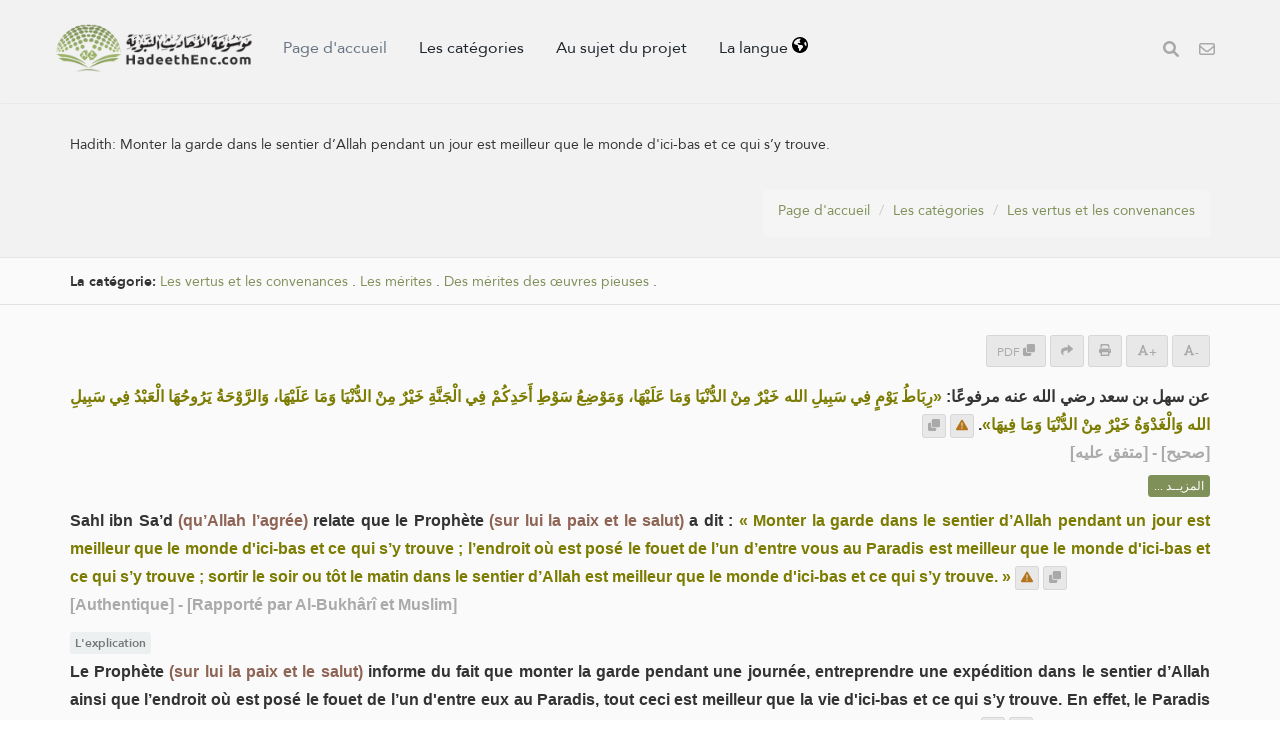

--- FILE ---
content_type: text/html; charset=UTF-8
request_url: https://hadeethenc.com/fr/browse/hadith/2967
body_size: 27619
content:
<!DOCTYPE html>
<!--[if IE 8]>			<html class="ie ie8"> <![endif]-->
<!--[if IE 9]>			<html class="ie ie9"> <![endif]-->
<!--[if gt IE 9]><!-->	<html lang="fr"> <!--<![endif]-->

	<head>
		<meta charset="utf-8" />
        <title>Hadith: Monter la garde dans le sentier d’Allah pendant un jour est meilleur que le monde d'ici-bas et ce qui s’y trouve. - Encyclopédie des paroles prophétiques traduites</title>
		<meta name="keywords" content="Encyclopédie des paroles prophétiques traduites">
		<meta name="description" content="Hadith: Monter la garde dans le sentier d’Allah pendant un jour est meilleur que le monde d'ici-bas et ce qui s’y trouve. - Encyclopédie des paroles prophétiques traduites">
        
        <meta name="twitter:card" content="summary">
        
        <meta name="twitter:title" content="Hadith: Monter la garde dans le sentier d’Allah pendant un jour est meilleur que le monde d'ici-bas et ce qui s’y trouve. - Encyclopédie des paroles prophétiques traduites">
        <meta name="twitter:description" content="Hadith: Monter la garde dans le sentier d’Allah pendant un jour est meilleur que le monde d'ici-bas et ce qui s’y trouve. - Encyclopédie des paroles prophétiques traduites">

        <meta property="og:site_name" content="Encyclopédie des paroles prophétiques traduites">
        <meta property="og:title" content="Hadith: Monter la garde dans le sentier d’Allah pendant un jour est meilleur que le monde d'ici-bas et ce qui s’y trouve. - Encyclopédie des paroles prophétiques traduites">
        <meta property="og:description" content="Hadith: Monter la garde dans le sentier d’Allah pendant un jour est meilleur que le monde d'ici-bas et ce qui s’y trouve. - Encyclopédie des paroles prophétiques traduites">        
        <meta property="og:type" content="article">
        <meta property="og:url" content="https://hadeethenc.com/fr/browse/hadith/2967">
        <meta property="og:image" content="https://hadeethenc.com/assets/images/og_new_logo.jpg">
        <link rel="icon" href="/favicon.ico" type="image/x-icon">

                <link rel="alternate" href="https://hadeethenc.com/ar/browse/hadith/2967" hreflang="ar">
                <link rel="alternate" href="https://hadeethenc.com/en/browse/hadith/2967" hreflang="en">
                <link rel="alternate" href="https://hadeethenc.com/ur/browse/hadith/2967" hreflang="ur">
                <link rel="alternate" href="https://hadeethenc.com/es/browse/hadith/2967" hreflang="es">
                <link rel="alternate" href="https://hadeethenc.com/id/browse/hadith/2967" hreflang="id">
                <link rel="alternate" href="https://hadeethenc.com/bn/browse/hadith/2967" hreflang="bn">
                <link rel="alternate" href="https://hadeethenc.com/tr/browse/hadith/2967" hreflang="tr">
                <link rel="alternate" href="https://hadeethenc.com/ru/browse/hadith/2967" hreflang="ru">
                <link rel="alternate" href="https://hadeethenc.com/bs/browse/hadith/2967" hreflang="bs">
                <link rel="alternate" href="https://hadeethenc.com/si/browse/hadith/2967" hreflang="si">
                <link rel="alternate" href="https://hadeethenc.com/hi/browse/hadith/2967" hreflang="hi">
                <link rel="alternate" href="https://hadeethenc.com/zh/browse/hadith/2967" hreflang="zh">
                <link rel="alternate" href="https://hadeethenc.com/fa/browse/hadith/2967" hreflang="fa">
                <link rel="alternate" href="https://hadeethenc.com/vi/browse/hadith/2967" hreflang="vi">
                <link rel="alternate" href="https://hadeethenc.com/tl/browse/hadith/2967" hreflang="tl">
                <link rel="alternate" href="https://hadeethenc.com/ku/browse/hadith/2967" hreflang="ku">
                <link rel="alternate" href="https://hadeethenc.com/ha/browse/hadith/2967" hreflang="ha">
                <link rel="alternate" href="https://hadeethenc.com/pt/browse/hadith/2967" hreflang="pt">
                <link rel="alternate" href="https://hadeethenc.com/ml/browse/hadith/2967" hreflang="ml">
                <link rel="alternate" href="https://hadeethenc.com/te/browse/hadith/2967" hreflang="te">
                <link rel="alternate" href="https://hadeethenc.com/sw/browse/hadith/2967" hreflang="sw">
                <link rel="alternate" href="https://hadeethenc.com/th/browse/hadith/2967" hreflang="th">
                <link rel="alternate" href="https://hadeethenc.com/ps/browse/hadith/2967" hreflang="ps">
                <link rel="alternate" href="https://hadeethenc.com/as/browse/hadith/2967" hreflang="as">
                <link rel="alternate" href="https://hadeethenc.com/am/browse/hadith/2967" hreflang="am">
                <link rel="alternate" href="https://hadeethenc.com/nl/browse/hadith/2967" hreflang="nl">
                <link rel="alternate" href="https://hadeethenc.com/gu/browse/hadith/2967" hreflang="gu">
                <link rel="alternate" href="https://hadeethenc.com/prs/browse/hadith/2967" hreflang="prs">
                <link rel="alternate" href="https://hadeethenc.com/ro/browse/hadith/2967" hreflang="ro">
                <link rel="alternate" href="https://hadeethenc.com/hu/browse/hadith/2967" hreflang="hu">
                <link rel="alternate" href="https://hadeethenc.com/mos/browse/hadith/2967" hreflang="mos">
                <link rel="alternate" href="https://hadeethenc.com/kn/browse/hadith/2967" hreflang="kn">
                <link rel="alternate" href="https://hadeethenc.com/uk/browse/hadith/2967" hreflang="uk">
                <link rel="alternate" href="https://hadeethenc.com/ka/browse/hadith/2967" hreflang="ka">
                <link rel="alternate" href="https://hadeethenc.com/mk/browse/hadith/2967" hreflang="mk">
                <link rel="alternate" href="https://hadeethenc.com/km/browse/hadith/2967" hreflang="km">
                <link rel="alternate" href="https://hadeethenc.com/pa/browse/hadith/2967" hreflang="pa">
                <link rel="alternate" href="https://hadeethenc.com/mr/browse/hadith/2967" hreflang="mr">
                		<!-- mobile settings -->
		<meta name="viewport" content="width=device-width, initial-scale=1" />
		<!--[if IE]><meta http-equiv='X-UA-Compatible' content='IE=edge,chrome=1'><![endif]-->

	    <link href="https://hadeethenc.com/assets/css/base.2.css" rel="stylesheet" type="text/css" />
        <link href="https://hadeethenc.com/assets/css/custom.15.css?1" rel="stylesheet" type="text/css"  />
        <link href="https://hadeethenc.com/assets/css/print.css" rel="stylesheet" type="text/css" media="print" />
                <link href="https://hadeethenc.com/assets/css/color_scheme/darkgreen.css" rel="stylesheet" type="text/css" id="color_scheme" />

        <!-- AOS Animation Library -->
        <link rel="stylesheet" href="https://unpkg.com/aos@2.3.1/dist/aos.css" />
        <style>
        .aos-animate {
            transition-timing-function: cubic-bezier(0.4, 0.0, 0.2, 1);
        }
        </style>

        <meta name="apple-iphone-app" content="app-id=1561038652">
        <meta name="google-play-app" content="app-id=com.hadeethenc.app">
        <script async src="https://www.googletagmanager.com/gtag/js?id=G-25T5Z342ZD"></script>
        <script>
        window.dataLayer = window.dataLayer || [];
        function gtag(){dataLayer.push(arguments);}
        gtag('js', new Date());

        gtag('config', 'G-25T5Z342ZD');
        </script>
    </head>

	<body class="smoothscrolll enable-animation grain-oranger lang-fr">
        <!-- Google Tag Manager (noscript) -->
        <noscript><iframe src="https://www.googletagmanager.com/ns.html?id=GTM-MNL3BVL"
        height="0" width="0" style="display:none;visibility:hidden"></iframe></noscript>
        <!-- End Google Tag Manager (noscript) -->

        <svg style="display:none" xmlns="http://www.w3.org/2000/svg">
            <symbol id="triangle" viewBox="0 0 512 512">
                <path d="M506.3 417l-213.3-364c-16.33-28-57.54-28-73.98 0l-213.2 364C-10.59 444.9 9.849 480 42.74 480h426.6C502.1 480 522.6 445 506.3 417zM232 168c0-13.25 10.75-24 24-24S280 154.8 280 168v128c0 13.25-10.75 24-23.1 24S232 309.3 232 296V168zM256 416c-17.36 0-31.44-14.08-31.44-31.44c0-17.36 14.07-31.44 31.44-31.44s31.44 14.08 31.44 31.44C287.4 401.9 273.4 416 256 416z"/>
            </symbol>
            <symbol id="check" viewBox="0 0 512 512">
                <path d="M243.8 339.8C232.9 350.7 215.1 350.7 204.2 339.8L140.2 275.8C129.3 264.9 129.3 247.1 140.2 236.2C151.1 225.3 168.9 225.3 179.8 236.2L224 280.4L332.2 172.2C343.1 161.3 360.9 161.3 371.8 172.2C382.7 183.1 382.7 200.9 371.8 211.8L243.8 339.8zM512 256C512 397.4 397.4 512 256 512C114.6 512 0 397.4 0 256C0 114.6 114.6 0 256 0C397.4 0 512 114.6 512 256zM256 48C141.1 48 48 141.1 48 256C48 370.9 141.1 464 256 464C370.9 464 464 370.9 464 256C464 141.1 370.9 48 256 48z"></path>
            </symbol>
            <symbol id="eye" viewBox="0 0 576 512">
                <path d="M160 256C160 185.3 217.3 128 288 128C358.7 128 416 185.3 416 256C416 326.7 358.7 384 288 384C217.3 384 160 326.7 160 256zM288 336C332.2 336 368 300.2 368 256C368 211.8 332.2 176 288 176C287.3 176 286.7 176 285.1 176C287.3 181.1 288 186.5 288 192C288 227.3 259.3 256 224 256C218.5 256 213.1 255.3 208 253.1C208 254.7 208 255.3 208 255.1C208 300.2 243.8 336 288 336L288 336zM95.42 112.6C142.5 68.84 207.2 32 288 32C368.8 32 433.5 68.84 480.6 112.6C527.4 156 558.7 207.1 573.5 243.7C576.8 251.6 576.8 260.4 573.5 268.3C558.7 304 527.4 355.1 480.6 399.4C433.5 443.2 368.8 480 288 480C207.2 480 142.5 443.2 95.42 399.4C48.62 355.1 17.34 304 2.461 268.3C-.8205 260.4-.8205 251.6 2.461 243.7C17.34 207.1 48.62 156 95.42 112.6V112.6zM288 80C222.8 80 169.2 109.6 128.1 147.7C89.6 183.5 63.02 225.1 49.44 256C63.02 286 89.6 328.5 128.1 364.3C169.2 402.4 222.8 432 288 432C353.2 432 406.8 402.4 447.9 364.3C486.4 328.5 512.1 286 526.6 256C512.1 225.1 486.4 183.5 447.9 147.7C406.8 109.6 353.2 80 288 80V80z"></path>
            </symbol>
            <symbol id="list" viewBox="0 0 512 512">
                <path d="M88 48C101.3 48 112 58.75 112 72V120C112 133.3 101.3 144 88 144H40C26.75 144 16 133.3 16 120V72C16 58.75 26.75 48 40 48H88zM480 64C497.7 64 512 78.33 512 96C512 113.7 497.7 128 480 128H192C174.3 128 160 113.7 160 96C160 78.33 174.3 64 192 64H480zM480 224C497.7 224 512 238.3 512 256C512 273.7 497.7 288 480 288H192C174.3 288 160 273.7 160 256C160 238.3 174.3 224 192 224H480zM480 384C497.7 384 512 398.3 512 416C512 433.7 497.7 448 480 448H192C174.3 448 160 433.7 160 416C160 398.3 174.3 384 192 384H480zM16 232C16 218.7 26.75 208 40 208H88C101.3 208 112 218.7 112 232V280C112 293.3 101.3 304 88 304H40C26.75 304 16 293.3 16 280V232zM88 368C101.3 368 112 378.7 112 392V440C112 453.3 101.3 464 88 464H40C26.75 464 16 453.3 16 440V392C16 378.7 26.75 368 40 368H88z"></path>
            </symbol>
            <symbol id="download" viewBox="0 0 512 512">
                <path d="M480 352h-133.5l-45.25 45.25C289.2 409.3 273.1 416 256 416s-33.16-6.656-45.25-18.75L165.5 352H32c-17.67 0-32 14.33-32 32v96c0 17.67 14.33 32 32 32h448c17.67 0 32-14.33 32-32v-96C512 366.3 497.7 352 480 352zM432 456c-13.2 0-24-10.8-24-24c0-13.2 10.8-24 24-24s24 10.8 24 24C456 445.2 445.2 456 432 456zM233.4 374.6C239.6 380.9 247.8 384 256 384s16.38-3.125 22.62-9.375l128-128c12.49-12.5 12.49-32.75 0-45.25c-12.5-12.5-32.76-12.5-45.25 0L288 274.8V32c0-17.67-14.33-32-32-32C238.3 0 224 14.33 224 32v242.8L150.6 201.4c-12.49-12.5-32.75-12.5-45.25 0c-12.49 12.5-12.49 32.75 0 45.25L233.4 374.6z"></path>
            </symbol>
            <symbol id="excel" viewBox="0 0 384 512">
                <path d="M365.3 93.38l-74.63-74.64C278.6 6.742 262.3 0 245.4 0H64C28.65 0 0 28.65 0 64l.0065 384c0 35.34 28.65 64 64 64H320c35.2 0 64-28.8 64-64V138.6C384 121.7 377.3 105.4 365.3 93.38zM336 448c0 8.836-7.164 16-16 16H64.02c-8.838 0-16-7.164-16-16L48 64.13c0-8.836 7.164-16 16-16h160L224 128c0 17.67 14.33 32 32 32h79.1V448zM229.1 233.3L192 280.9L154.9 233.3C146.8 222.8 131.8 220.9 121.3 229.1C110.8 237.2 108.9 252.3 117.1 262.8L161.6 320l-44.53 57.25c-8.156 10.47-6.25 25.56 4.188 33.69C125.7 414.3 130.8 416 135.1 416c7.156 0 14.25-3.188 18.97-9.25L192 359.1l37.06 47.65C233.8 412.8 240.9 416 248 416c5.125 0 10.31-1.656 14.72-5.062c10.44-8.125 12.34-23.22 4.188-33.69L222.4 320l44.53-57.25c8.156-10.47 6.25-25.56-4.188-33.69C252.2 220.9 237.2 222.8 229.1 233.3z"></path>
            </symbol>
            <symbol id="pdf" viewBox="0 0 384 512">
                <path d="M320 464C328.8 464 336 456.8 336 448V416H384V448C384 483.3 355.3 512 320 512H64C28.65 512 0 483.3 0 448V416H48V448C48 456.8 55.16 464 64 464H320zM256 160C238.3 160 224 145.7 224 128V48H64C55.16 48 48 55.16 48 64V192H0V64C0 28.65 28.65 0 64 0H229.5C246.5 0 262.7 6.743 274.7 18.75L365.3 109.3C377.3 121.3 384 137.5 384 154.5V192H336V160H256zM88 224C118.9 224 144 249.1 144 280C144 310.9 118.9 336 88 336H80V368C80 376.8 72.84 384 64 384C55.16 384 48 376.8 48 368V240C48 231.2 55.16 224 64 224H88zM112 280C112 266.7 101.3 256 88 256H80V304H88C101.3 304 112 293.3 112 280zM160 240C160 231.2 167.2 224 176 224H200C226.5 224 248 245.5 248 272V336C248 362.5 226.5 384 200 384H176C167.2 384 160 376.8 160 368V240zM192 352H200C208.8 352 216 344.8 216 336V272C216 263.2 208.8 256 200 256H192V352zM336 224C344.8 224 352 231.2 352 240C352 248.8 344.8 256 336 256H304V288H336C344.8 288 352 295.2 352 304C352 312.8 344.8 320 336 320H304V368C304 376.8 296.8 384 288 384C279.2 384 272 376.8 272 368V240C272 231.2 279.2 224 288 224H336z"></path>
            </symbol>
            <symbol id="code" viewBox="0 0 384 512">
                <path d="M162.1 257.8c-7.812-7.812-20.47-7.812-28.28 0l-48 48c-7.812 7.812-7.812 20.5 0 28.31l48 48C137.8 386.1 142.9 388 148 388s10.23-1.938 14.14-5.844c7.812-7.812 7.812-20.5 0-28.31L128.3 320l33.86-33.84C169.1 278.3 169.1 265.7 162.1 257.8zM365.3 93.38l-74.63-74.64C278.6 6.742 262.3 0 245.4 0H64C28.65 0 0 28.65 0 64l.0065 384c0 35.34 28.65 64 64 64H320c35.2 0 64-28.8 64-64V138.6C384 121.7 377.3 105.4 365.3 93.38zM336 448c0 8.836-7.164 16-16 16H64.02c-8.838 0-16-7.164-16-16L48 64.13c0-8.836 7.164-16 16-16h160L224 128c0 17.67 14.33 32 32 32h79.1V448zM221.9 257.8c-7.812 7.812-7.812 20.5 0 28.31L255.7 320l-33.86 33.84c-7.812 7.812-7.812 20.5 0 28.31C225.8 386.1 230.9 388 236 388s10.23-1.938 14.14-5.844l48-48c7.812-7.812 7.812-20.5 0-28.31l-48-48C242.3 250 229.7 250 221.9 257.8z"></path>
            </symbol>
            <symbol id="earth" viewBox="0 0 512 512">
                <path d="M512 256C512 397.4 397.4 512 256 512C114.6 512 0 397.4 0 256C0 114.6 114.6 0 256 0C397.4 0 512 114.6 512 256zM57.71 192.1L67.07 209.4C75.36 223.9 88.99 234.6 105.1 239.2L162.1 255.7C180.2 260.6 192 276.3 192 294.2V334.1C192 345.1 198.2 355.1 208 359.1C217.8 364.9 224 374.9 224 385.9V424.9C224 440.5 238.9 451.7 253.9 447.4C270.1 442.8 282.5 429.1 286.6 413.7L289.4 402.5C293.6 385.6 304.6 371.1 319.7 362.4L327.8 357.8C342.8 349.3 352 333.4 352 316.1V307.9C352 295.1 346.9 282.9 337.9 273.9L334.1 270.1C325.1 261.1 312.8 255.1 300.1 255.1H256.1C245.9 255.1 234.9 253.1 225.2 247.6L190.7 227.8C186.4 225.4 183.1 221.4 181.6 216.7C178.4 207.1 182.7 196.7 191.7 192.1L197.7 189.2C204.3 185.9 211.9 185.3 218.1 187.7L242.2 195.4C250.3 198.1 259.3 195 264.1 187.9C268.8 180.8 268.3 171.5 262.9 165L249.3 148.8C239.3 136.8 239.4 119.3 249.6 107.5L265.3 89.12C274.1 78.85 275.5 64.16 268.8 52.42L266.4 48.26C262.1 48.09 259.5 48 256 48C163.1 48 84.4 108.9 57.71 192.1L57.71 192.1zM437.6 154.5L412 164.8C396.3 171.1 388.2 188.5 393.5 204.6L410.4 255.3C413.9 265.7 422.4 273.6 433 276.3L462.2 283.5C463.4 274.5 464 265.3 464 256C464 219.2 454.4 184.6 437.6 154.5H437.6z"></path>
            </symbol>
            <symbol id="external" viewBox="0 0 448 512">
                <path d="M256 64C256 46.33 270.3 32 288 32H415.1C415.1 32 415.1 32 415.1 32C420.3 32 424.5 32.86 428.2 34.43C431.1 35.98 435.5 38.27 438.6 41.3C438.6 41.35 438.6 41.4 438.7 41.44C444.9 47.66 447.1 55.78 448 63.9C448 63.94 448 63.97 448 64V192C448 209.7 433.7 224 416 224C398.3 224 384 209.7 384 192V141.3L214.6 310.6C202.1 323.1 181.9 323.1 169.4 310.6C156.9 298.1 156.9 277.9 169.4 265.4L338.7 96H288C270.3 96 256 81.67 256 64V64zM0 128C0 92.65 28.65 64 64 64H160C177.7 64 192 78.33 192 96C192 113.7 177.7 128 160 128H64V416H352V320C352 302.3 366.3 288 384 288C401.7 288 416 302.3 416 320V416C416 451.3 387.3 480 352 480H64C28.65 480 0 451.3 0 416V128z"></path>
            </symbol>
            <symbol id="bars" viewBox="0 0 448 512">
                <path d="M0 96C0 78.33 14.33 64 32 64H416C433.7 64 448 78.33 448 96C448 113.7 433.7 128 416 128H32C14.33 128 0 113.7 0 96zM0 256C0 238.3 14.33 224 32 224H416C433.7 224 448 238.3 448 256C448 273.7 433.7 288 416 288H32C14.33 288 0 273.7 0 256zM416 448H32C14.33 448 0 433.7 0 416C0 398.3 14.33 384 32 384H416C433.7 384 448 398.3 448 416C448 433.7 433.7 448 416 448z"></path>
            </symbol>                                                                                                         
            <symbol id="copy" viewBox="0 0 512 512">
                <path d="M0 224C0 188.7 28.65 160 64 160H128V288C128 341 170.1 384 224 384H352V448C352 483.3 323.3 512 288 512H64C28.65 512 0 483.3 0 448V224zM224 352C188.7 352 160 323.3 160 288V64C160 28.65 188.7 0 224 0H448C483.3 0 512 28.65 512 64V288C512 323.3 483.3 352 448 352H224z"></path>
            </symbol>

            <symbol id="share" viewBox="0 0 512 512">
                <path d="M503.7 226.2l-176 151.1c-15.38 13.3-39.69 2.545-39.69-18.16V272.1C132.9 274.3 66.06 312.8 111.4 457.8c5.031 16.09-14.41 28.56-28.06 18.62C39.59 444.6 0 383.8 0 322.3c0-152.2 127.4-184.4 288-186.3V56.02c0-20.67 24.28-31.46 39.69-18.16l176 151.1C514.8 199.4 514.8 216.6 503.7 226.2z"></path>
            </symbol>

            <symbol id="print" viewBox="0 0 512 512">
                <path d="M448 192H64C28.65 192 0 220.7 0 256v96c0 17.67 14.33 32 32 32h32v96c0 17.67 14.33 32 32 32h320c17.67 0 32-14.33 32-32v-96h32c17.67 0 32-14.33 32-32V256C512 220.7 483.3 192 448 192zM384 448H128v-96h256V448zM432 296c-13.25 0-24-10.75-24-24c0-13.27 10.75-24 24-24s24 10.73 24 24C456 285.3 445.3 296 432 296zM128 64h229.5L384 90.51V160h64V77.25c0-8.484-3.375-16.62-9.375-22.62l-45.25-45.25C387.4 3.375 379.2 0 370.8 0H96C78.34 0 64 14.33 64 32v128h64V64z"></path>
            </symbol>
            <symbol id="font" viewBox="0 0 448 512">
                <path d="M416 416h-25.81L253.1 52.76c-4.688-12.47-16.57-20.76-29.91-20.76s-25.34 8.289-30.02 20.76L57.81 416H32c-17.67 0-32 14.31-32 32s14.33 32 32 32h96c17.67 0 32-14.31 32-32s-14.33-32-32-32H126.2l17.1-48h159.6l17.1 48H320c-17.67 0-32 14.31-32 32s14.33 32 32 32h96c17.67 0 32-14.31 32-32S433.7 416 416 416zM168.2 304L224 155.1l55.82 148.9H168.2z"></path>
            </symbol>
            <symbol id="tip" viewBox="0 0 384 512">
                <path d="M112.1 454.3c0 6.297 1.816 12.44 5.284 17.69l17.14 25.69c5.25 7.875 17.17 14.28 26.64 14.28h61.67c9.438 0 21.36-6.401 26.61-14.28l17.08-25.68c2.938-4.438 5.348-12.37 5.348-17.7L272 415.1h-160L112.1 454.3zM192 0C90.02 .3203 16 82.97 16 175.1c0 44.38 16.44 84.84 43.56 115.8c16.53 18.84 42.34 58.23 52.22 91.45c.0313 .25 .0938 .5166 .125 .7823h160.2c.0313-.2656 .0938-.5166 .125-.7823c9.875-33.22 35.69-72.61 52.22-91.45C351.6 260.8 368 220.4 368 175.1C368 78.8 289.2 .0039 192 0zM288.4 260.1c-15.66 17.85-35.04 46.3-49.05 75.89h-94.61c-14.01-29.59-33.39-58.04-49.04-75.88C75.24 236.8 64 206.1 64 175.1C64 113.3 112.1 48.25 191.1 48C262.6 48 320 105.4 320 175.1C320 206.1 308.8 236.8 288.4 260.1zM176 80C131.9 80 96 115.9 96 160c0 8.844 7.156 16 16 16S128 168.8 128 160c0-26.47 21.53-48 48-48c8.844 0 16-7.148 16-15.99S184.8 80 176 80z"></path>
            </symbol>
            <symbol id="meaning" viewBox="0 0 448 512">
                <path d="M416 96H192C174.3 96 160 81.67 160 64C160 46.33 174.3 32 192 32H416C433.7 32 448 46.33 448 64C448 81.67 433.7 96 416 96zM416 352H192C174.3 352 160 337.7 160 320C160 302.3 174.3 288 192 288H416C433.7 288 448 302.3 448 320C448 337.7 433.7 352 416 352zM0 192C0 174.3 14.33 160 32 160H416C433.7 160 448 174.3 448 192C448 209.7 433.7 224 416 224H32C14.33 224 0 209.7 0 192zM416 480H32C14.33 480 0 465.7 0 448C0 430.3 14.33 416 32 416H416C433.7 416 448 430.3 448 448C448 465.7 433.7 480 416 480z"></path>
            </symbol>
            <symbol id="book" viewBox="0 0 576 512">
                <path d="M144.3 32.04C106.9 31.29 63.7 41.44 18.6 61.29c-11.42 5.026-18.6 16.67-18.6 29.15l0 357.6c0 11.55 11.99 19.55 22.45 14.65c126.3-59.14 219.8 11 223.8 14.01C249.1 478.9 252.5 480 256 480c12.4 0 16-11.38 16-15.98V80.04c0-5.203-2.531-10.08-6.781-13.08C263.3 65.58 216.7 33.35 144.3 32.04zM557.4 61.29c-45.11-19.79-88.48-29.61-125.7-29.26c-72.44 1.312-118.1 33.55-120.9 34.92C306.5 69.96 304 74.83 304 80.04v383.1C304 468.4 307.5 480 320 480c3.484 0 6.938-1.125 9.781-3.328c3.925-3.018 97.44-73.16 223.8-14c10.46 4.896 22.45-3.105 22.45-14.65l.0001-357.6C575.1 77.97 568.8 66.31 557.4 61.29z"></path>
            </symbol>            
            <symbol id="search" viewBox="0 0 512 512">
                <path d="M500.3 443.7l-119.7-119.7c27.22-40.41 40.65-90.9 33.46-144.7C401.8 87.79 326.8 13.32 235.2 1.723C99.01-15.51-15.51 99.01 1.724 235.2c11.6 91.64 86.08 166.7 177.6 178.9c53.8 7.189 104.3-6.236 144.7-33.46l119.7 119.7c15.62 15.62 40.95 15.62 56.57 0C515.9 484.7 515.9 459.3 500.3 443.7zM79.1 208c0-70.58 57.42-128 128-128s128 57.42 128 128c0 70.58-57.42 128-128 128S79.1 278.6 79.1 208z"/>
            </symbol>
            <symbol id="pen" viewBox="0 0 512 512">
                <path d="M490.3 40.4C512.2 62.27 512.2 97.73 490.3 119.6L460.3 149.7L362.3 51.72L392.4 21.66C414.3-.2135 449.7-.2135 471.6 21.66L490.3 40.4zM172.4 241.7L339.7 74.34L437.7 172.3L270.3 339.6C264.2 345.8 256.7 350.4 248.4 353.2L159.6 382.8C150.1 385.6 141.5 383.4 135 376.1C128.6 370.5 126.4 361 129.2 352.4L158.8 263.6C161.6 255.3 166.2 247.8 172.4 241.7V241.7zM192 63.1C209.7 63.1 224 78.33 224 95.1C224 113.7 209.7 127.1 192 127.1H96C78.33 127.1 64 142.3 64 159.1V416C64 433.7 78.33 448 96 448H352C369.7 448 384 433.7 384 416V319.1C384 302.3 398.3 287.1 416 287.1C433.7 287.1 448 302.3 448 319.1V416C448 469 405 512 352 512H96C42.98 512 0 469 0 416V159.1C0 106.1 42.98 63.1 96 63.1H192z"></path>
            </symbol>
            <symbol id="bolt" viewBox="0 0 384 512">
                <path d="M240.5 224H352C365.3 224 377.3 232.3 381.1 244.7C386.6 257.2 383.1 271.3 373.1 280.1L117.1 504.1C105.8 513.9 89.27 514.7 77.19 505.9C65.1 497.1 60.7 481.1 66.59 467.4L143.5 288H31.1C18.67 288 6.733 279.7 2.044 267.3C-2.645 254.8 .8944 240.7 10.93 231.9L266.9 7.918C278.2-1.92 294.7-2.669 306.8 6.114C318.9 14.9 323.3 30.87 317.4 44.61L240.5 224z"></path>
            </symbol>
            <symbol id="flag" viewBox="0 0 512 512">
                <path d="M64 496C64 504.8 56.75 512 48 512h-32C7.25 512 0 504.8 0 496V32c0-17.75 14.25-32 32-32s32 14.25 32 32V496zM476.3 0c-6.365 0-13.01 1.35-19.34 4.233c-45.69 20.86-79.56 27.94-107.8 27.94c-59.96 0-94.81-31.86-163.9-31.87C160.9 .3055 131.6 4.867 96 15.75v350.5c32-9.984 59.87-14.1 84.85-14.1c73.63 0 124.9 31.78 198.6 31.78c31.91 0 68.02-5.971 111.1-23.09C504.1 355.9 512 344.4 512 332.1V30.73C512 11.1 495.3 0 476.3 0z"></path>
            </symbol>
            <symbol id="contact" viewBox="0 0 512 512">
                <path d="M0 128C0 92.65 28.65 64 64 64H448C483.3 64 512 92.65 512 128V384C512 419.3 483.3 448 448 448H64C28.65 448 0 419.3 0 384V128zM48 128V150.1L220.5 291.7C241.1 308.7 270.9 308.7 291.5 291.7L464 150.1V127.1C464 119.2 456.8 111.1 448 111.1H64C55.16 111.1 48 119.2 48 127.1L48 128zM48 212.2V384C48 392.8 55.16 400 64 400H448C456.8 400 464 392.8 464 384V212.2L322 328.8C283.6 360.3 228.4 360.3 189.1 328.8L48 212.2z"></path>
            </symbol>            
            <symbol id="facebook" viewBox="0 0 320 512">
                <path d="M279.1 288l14.22-92.66h-88.91v-60.13c0-25.35 12.42-50.06 52.24-50.06h40.42V6.26S260.4 0 225.4 0c-73.22 0-121.1 44.38-121.1 124.7v70.62H22.89V288h81.39v224h100.2V288z"></path>
            </symbol>
            <symbol id="twitter" viewBox="0 0 512 512">
                <path d="M459.4 151.7c.325 4.548 .325 9.097 .325 13.65 0 138.7-105.6 298.6-298.6 298.6-59.45 0-114.7-17.22-161.1-47.11 8.447 .974 16.57 1.299 25.34 1.299 49.06 0 94.21-16.57 130.3-44.83-46.13-.975-84.79-31.19-98.11-72.77 6.498 .974 12.99 1.624 19.82 1.624 9.421 0 18.84-1.3 27.61-3.573-48.08-9.747-84.14-51.98-84.14-102.1v-1.299c13.97 7.797 30.21 12.67 47.43 13.32-28.26-18.84-46.78-51.01-46.78-87.39 0-19.49 5.197-37.36 14.29-52.95 51.65 63.67 129.3 105.3 216.4 109.8-1.624-7.797-2.599-15.92-2.599-24.04 0-57.83 46.78-104.9 104.9-104.9 30.21 0 57.5 12.67 76.67 33.14 23.72-4.548 46.46-13.32 66.6-25.34-7.798 24.37-24.37 44.83-46.13 57.83 21.12-2.273 41.58-8.122 60.43-16.24-14.29 20.79-32.16 39.31-52.63 54.25z"></path>
            </symbol>
            <symbol id="android" viewBox="0 0 512 512">
                <path d="M325.3 234.3L104.6 13l280.8 161.2-60.1 60.1zM47 0C34 6.8 25.3 19.2 25.3 35.3v441.3c0 16.1 8.7 28.5 21.7 35.3l256.6-256L47 0zm425.2 225.6l-58.9-34.1-65.7 64.5 65.7 64.5 60.1-34.1c18-14.3 18-46.5-1.2-60.8zM104.6 499l280.8-161.2-60.1-60.1L104.6 499z"></path>
            </symbol>
            <symbol id="ios" viewBox="0 0 384 512">
                <path d="M318.7 268.7c-.2-36.7 16.4-64.4 50-84.8-18.8-26.9-47.2-41.7-84.7-44.6-35.5-2.8-74.3 20.7-88.5 20.7-15 0-49.4-19.7-76.4-19.7C63.3 141.2 4 184.8 4 273.5q0 39.3 14.4 81.2c12.8 36.7 59 126.7 107.2 125.2 25.2-.6 43-17.9 75.8-17.9 31.8 0 48.3 17.9 76.4 17.9 48.6-.7 90.4-82.5 102.6-119.3-65.2-30.7-61.7-90-61.7-91.9zm-56.6-164.2c27.3-32.4 24.8-61.9 24-72.5-24.1 1.4-52 16.4-67.9 34.9-17.5 19.8-27.8 44.3-25.6 71.9 26.1 2 49.9-11.4 69.5-34.3z"></path>
            </symbol>
            <symbol id="whatsapp" viewBox="0 0 448 512">
                <path d="M380.9 97.1C339 55.1 283.2 32 223.9 32c-122.4 0-222 99.6-222 222 0 39.1 10.2 77.3 29.6 111L0 480l117.7-30.9c32.4 17.7 68.9 27 106.1 27h.1c122.3 0 224.1-99.6 224.1-222 0-59.3-25.2-115-67.1-157zm-157 341.6c-33.2 0-65.7-8.9-94-25.7l-6.7-4-69.8 18.3L72 359.2l-4.4-7c-18.5-29.4-28.2-63.3-28.2-98.2 0-101.7 82.8-184.5 184.6-184.5 49.3 0 95.6 19.2 130.4 54.1 34.8 34.9 56.2 81.2 56.1 130.5 0 101.8-84.9 184.6-186.6 184.6zm101.2-138.2c-5.5-2.8-32.8-16.2-37.9-18-5.1-1.9-8.8-2.8-12.5 2.8-3.7 5.6-14.3 18-17.6 21.8-3.2 3.7-6.5 4.2-12 1.4-32.6-16.3-54-29.1-75.5-66-5.7-9.8 5.7-9.1 16.3-30.3 1.8-3.7.9-6.9-.5-9.7-1.4-2.8-12.5-30.1-17.1-41.2-4.5-10.8-9.1-9.3-12.5-9.5-3.2-.2-6.9-.2-10.6-.2-3.7 0-9.7 1.4-14.8 6.9-5.1 5.6-19.4 19-19.4 46.3 0 27.3 19.9 53.7 22.6 57.4 2.8 3.7 39.1 59.7 94.8 83.8 35.2 15.2 49 16.5 66.6 13.9 10.7-1.6 32.8-13.4 37.4-26.4 4.6-13 4.6-24.1 3.2-26.4-1.3-2.5-5-3.9-10.5-6.6z"/>
            </symbol>
            <symbol id="telegram" viewBox="0 0 640 640">
                <path d="M320 72C183 72 72 183 72 320C72 457 183 568 320 568C457 568 568 457 568 320C568 183 457 72 320 72zM435 240.7C431.3 279.9 415.1 375.1 406.9 419C403.4 437.6 396.6 443.8 390 444.4C375.6 445.7 364.7 434.9 350.7 425.7C328.9 411.4 316.5 402.5 295.4 388.5C270.9 372.4 286.8 363.5 300.7 349C304.4 345.2 367.8 287.5 369 282.3C369.2 281.6 369.3 279.2 367.8 277.9C366.3 276.6 364.2 277.1 362.7 277.4C360.5 277.9 325.6 300.9 258.1 346.5C248.2 353.3 239.2 356.6 231.2 356.4C222.3 356.2 205.3 351.4 192.6 347.3C177.1 342.3 164.7 339.6 165.8 331C166.4 326.5 172.5 322 184.2 317.3C256.5 285.8 304.7 265 328.8 255C397.7 226.4 412 221.4 421.3 221.2C423.4 221.2 427.9 221.7 430.9 224.1C432.9 225.8 434.1 228.2 434.4 230.8C434.9 234 435 237.3 434.8 240.6z"/>
            </symbol>
        </svg>
		<!-- wrapper -->
		<div id="wrapper">

			<div id="header" style="height:auto !important" class="sticky header clearfix darkk  ">

				<!-- TOP NAV -->
				<header id="topNav">
					<div class="container" style="display:flex;padding:0px">

						<!-- Mobile Menu Button -->
						<button style="background:none" id="side-menu_bu" class="btn visible-sm visible-xs" data-toggle="collapse" data-target=".nav-main-collapse" aria-label="Page d'accueil">
                            <svg class="svg-icon svg-color-grey"><use xlink:href="#bars"></svg>
						</button>
                        <!-- Logo -->
                        <a style="display:flex" class="logo" href="https://hadeethenc.com/fr/home" style="white-space: nowrap;overflow: hidden;text-overflow: ellipsis;max-width:70%;padding-top:1px" title="Encyclopédie des paroles prophétiques traduites">
                            <img style="height:50px;align-self:center" src="https://hadeethenc.com/assets/images/new_logo_ltr.webp" alt="Encyclopédie des paroles prophétiques traduites" loading="lazy">
                        </a>                       

						<div style="height:auto" class="visible-lg visible-md submenu-dark navbar-collapse nav-main-collapse collapse">
							<nav class="nav-main">
								<ul id="topMain" class="nav nav-pills nav-main nav-onepagee">

									<li class="active"><!-- HOME -->
										<a href="https://hadeethenc.com/fr/home">
											Page d'accueil										</a>
									</li>

									<li><!-- PRICING -->
										<a href="https://hadeethenc.com/fr/home#categories">
											Les catégories										</a>
									</li>
									<li><!-- TESTIMONIALS -->
										<a href="https://hadeethenc.com/fr/home/about">
											Au sujet du projet										</a>
									</li>
                                    
                                    <li class="visible-sm visible-xs">
                                        <a href="https://play.google.com/store/apps/details?id=com.hadeethenc.app"><svg class="svg-icon svg-color-grey"><use xlink:href="#android"></svg> Android App</a>
                                    </li>
                                    <li class="visible-sm visible-xs">
                                        <a href="https://apps.apple.com/app/id1561038652"><svg class="svg-icon svg-color-grey"><use xlink:href="#ios"></svg> iOS App</a>
                                    </li>
                                                                                                          
                                    <li class="visible-xs"><!-- TESTIMONIALS -->
										<a href="javascript:;" data-toggle="modal" data-target="#contact-modal">
											Contactez-nous										</a>
									</li>                                    
                                    
									<li>
										<a class="external" data-toggle="modal" data-target="#langs-modal" href="javascript:;">
											La langue                                            <svg class="svg-icon"><use xlink:href="#earth"></svg>
										</a>
									</li>                                    
                                    
								</ul>
                                
                                

                                

							</nav>
						</div>


                        <div style="flex-grow:1"></div>
                        
                        <a style="align-self:center;padding:10px" href="javascript:;" data-toggle="modal" data-target="#srch_modal" title="Recherche">
                            <svg class="svg-icon svg-color-grey"><use xlink:href="#search"></svg>
                        </a>
                        
                        <a style="align-self:center;padding:10px" href="javascript:;" data-toggle="modal" data-target="#contact-modal" title="Contactez-nous">
                            <svg class="svg-icon svg-color-grey"><use xlink:href="#contact"></svg>
                        </a>
                        
                        <a class="visible-sm visible-xs" style="align-self:center;padding:10px" href="javascript:;" data-toggle="modal" data-target="#langs-modal" title="La langue">
                            <svg class="svg-icon svg-color-grey"><use xlink:href="#earth"></svg>
                        </a>


					</div>
                    
				</header>

				<!-- /Top Nav -->

			</div>

			<!-- HOME -->
            <style type="text/css">
.label{
    cursor:pointer !important;
}
.label.active{
    background-color:#8C9B6A !important;
    color:#fff !important;
}
.c1{
  color:#8e6455;
}
.c2{
  color:#388e3c;
}
.c3{
  color:#7c7c02;
}
.c4{
  color:#947721;
}
.c5{
  color:#b6b6b6;
}
.c6{
  color:#1976d2; 
}
</style>
<section class="page-header page-header-xs" style="padding-bottom:0">
	<div class="container">
        
		<h5>
            Hadith: <span style="color:#333">Monter la garde dans le sentier d’Allah pendant un jour est meilleur que le monde d'ici-bas et ce qui s’y trouve.</span>
                    </h5>
        

        
        

        
        
        <br>
	<!-- breadcrumbs -->
		<ol class="breadcrumb pull-right" style="position:static">
			<li><a href="https://hadeethenc.com/fr//">Page d'accueil</a></li>
			<li><a href="https://hadeethenc.com/fr/#categories">Les catégories</a></li>
            <li><a href="https://hadeethenc.com/fr/browse/category/5">Les vertus et les convenances</a></li>
		</ol><!-- /breadcrumbs -->

	</div>
</section>
    <section class="nopadding alternate">
        
        <div class="container">

            <div class="row">
                <div class="col-md-12" style="margin-top:10px; margin-bottom:10px">
                    <small>
                    <b>La catégorie: </b>
                                        <a href="https://hadeethenc.com/fr/browse/category/5" class="btnn">Les vertus et les convenances</a> . 
                                        <a href="https://hadeethenc.com/fr/browse/category/265" class="btnn">Les mérites</a> . 
                                        <a href="https://hadeethenc.com/fr/browse/category/277" class="btnn">Des mérites des œuvres pieuses</a> . 
                                        </small>
                </div>
            </div>
        </div>
</section>
<section style="padding-top:30px; padding-bottom:10px" class="alternate">
    <div class="container">
    <div class="row">

        <div class="col-md-12 text-end no-print" style="padding-bottom:16px">
            <div class="inline-block">
                <a id="openCopy" class="btn btn-translucid btn-sm text-gray" data-toggle="modal" data-target="#copy-modal">PDF <svg class="svg-icon svg-color-grey"><use xlink:href="#copy"></svg></a> <a class="btn btn-translucid btn-sm text-gray addthis_button_compact"><svg class="svg-icon svg-color-grey"><use xlink:href="#share"></svg></a> <a class="btn btn-translucid btn-sm text-gray addthis_button_print"><svg class="svg-icon svg-color-grey"><use xlink:href="#print"></svg></a> <a class="btn btn-translucid btn-sm text-gray textPlus_bu"><svg class="svg-icon svg-color-grey"><use xlink:href="#font"></svg><b>+</b></a> <a class="btn btn-translucid btn-sm text-gray textMin_bu"><svg class="svg-icon svg-color-grey"><use xlink:href="#font"></svg><b>-</b></a> 
                            </div>
        </div>

        <div class="col-md-12">
                
                    
                                            
                        
                                            
                                        <p class="rtl"><span>عن سهل بن سعد رضي الله عنه مرفوعًا: <span class="c3">«رِبَاطُ يَوْمٍ فِي سَبِيلِ الله خَيْرٌ مِنْ الدُّنْيَا وَمَا عَلَيْهَا، وَمَوْضِعُ سَوْطِ أَحَدِكُمْ فِي الْجَنَّةِ خَيْرٌ مِنْ الدُّنْيَا وَمَا عَلَيْهَا، وَالرَّوْحَةُ يَرُوحُهَا الْعَبْدُ فِي سَبِيلِ الله وَالْغَدْوَةُ خَيْرٌ مِنْ الدُّنْيَا وَمَا فِيهَا»</span>.</span> <button class="btn btn-translucid btn-xs note_bu" data-det="2967/hadith/ar" data-toggle="tooltip" title="Envoyez une remarque"><svg class="svg-icon svg-color-warn"><use xlink:href="#triangle"></svg></button> <button class="btn btn-translucid btn-xs copy_bu" data-toggle="tooltip" title="Copy"><svg class="svg-icon svg-color-grey"><use xlink:href="#copy"></svg></button>
                        <br><span class="text-gray">[<b>صحيح</b>] - [متفق عليه]</span>
                        <br><a href="javascript:;" rel="nofollow" id="toggArabicMore" class="btn btn-primary btn-xs" style="font-family:DroidArabicKufiRegular;margin-top:8px"> المزيــد ... </a>
                    </p>
                    <div class="rtl" id="arabicMore" style="display:none;height:auto">...</div>
                                            
                                        <p class="margin-bottom-10 fr"><span id="h_matn">Sahl ibn Sa’d <span class="c1">(qu’Allah l’agrée)</span> relate que le Prophète <span class="c1">(sur lui la paix et le salut)</span> a dit : <span class="c3">« Monter la garde dans le sentier d’Allah pendant un jour est meilleur que le monde d'ici-bas et ce qui s’y trouve ; l’endroit où est posé le fouet de l’un d’entre vous au Paradis est meilleur que le monde d'ici-bas et ce qui s’y trouve ; sortir le soir ou tôt le matin dans le sentier d’Allah est meilleur que le monde d'ici-bas et ce qui s’y trouve. »</span></span> 
                                                    <button class="btn btn-translucid btn-xs note_bu" data-det="2967/hadith/fr" data-toggle="tooltip" title="Envoyez une remarque"><svg class="svg-icon svg-color-warn"><use xlink:href="#triangle"></svg></button> <button class="btn btn-translucid btn-xs copy_bu" data-toggle="tooltip" title="Copy"><svg class="svg-icon svg-color-grey"><use xlink:href="#copy"></svg></button>
                                                                                                    <br><span class="text-gray"><b>[Authentique]</b> - [Rapporté par Al-Bukhârî et Muslim]</span>                                            </p>
                    <span class="label label-light size-12 inline-block"><b>L'explication</b></span>
                    <p id="hadith-explanation" class="margin-bottom-20 fr">
                        <span id="h_exp">Le Prophète <span class="c1">(sur lui la paix et le salut)</span> informe du fait que monter la garde pendant une journée, entreprendre une expédition dans le sentier d’Allah ainsi que l’endroit où est posé le fouet de l’un d'entre eux au Paradis, tout ceci est meilleur que la vie d'ici-bas et ce qui s’y trouve. En effet, le Paradis demeurera tandis que la vie ici-bas s’estompera. Et le peu qui perdure est meilleur que la grande quantité qui s’estompe.</span> 
                                                    
                            <button class="btn btn-translucid btn-xs note_bu" data-det="2967/exp/fr" data-toggle="tooltip" title="Envoyez une remarque"><svg class="svg-icon svg-color-warn"><use xlink:href="#triangle"></svg></button> 
                            <button class="btn btn-translucid btn-xs copy_bu" data-toggle="tooltip" title="Copy"><svg class="svg-icon svg-color-grey"><use xlink:href="#copy"></svg></button>
                                                                        </p>
                    
                                        
                    <div class="no-print">
                        <b class="theme-color">La traduction:</b> 
                        
                                                                                <span class="label label-light text-black inline-block toggTranses">L'anglais</span>
                                                                                                            <span class="label label-light text-black inline-block toggTranses">L'urdu</span>
                                                                                                            <span class="label label-light text-black inline-block toggTranses">L'espagnol.</span>
                                                                                                            <span class="label label-light text-black inline-block toggTranses">L'indonésien</span>
                                                                                                                                                                <span class="label label-light text-black inline-block toggTranses">Le bengali</span>
                                                                                                                                                                <span class="label label-light text-black inline-block toggTranses">Le turc</span>
                                                                                                            <span class="label label-light text-black inline-block toggTranses">Le russe</span>
                                                                                                            <span class="label label-light text-black inline-block toggTranses">Le bosniaque</span>
                                                                                                            <span class="label label-light text-black inline-block toggTranses">Cinghalais</span>
                                                                                                            <span class="label label-light text-black inline-block toggTranses">Indien</span>
                                                                                                            <span class="label label-light text-black inline-block toggTranses">Le chinois</span>
                                                                                                            <span class="label label-light text-black inline-block toggTranses">Le persan</span>
                                                                                                            <span class="label label-light text-black inline-block toggTranses">Vietnamese</span>
                                                                                                            <span class="label label-light text-black inline-block toggTranses">Tagalog</span>
                                                                                                            <span class="label label-light text-black inline-block toggTranses">kurde</span>
                                                                                                            <span class="label label-light text-black inline-block toggTranses">Haoussa</span>
                                                                                                            <span class="label label-light text-black inline-block toggTranses">Portugais</span>
                                                                                                            <span class="label label-light text-black inline-block toggTranses">Malayalam</span>
                                                                                                            <span class="label label-light text-black inline-block toggTranses">Télougou</span>
                                                                                                            <span class="label label-light text-black inline-block toggTranses">Swahili</span>
                                                                                                                                                                                                                    <span class="label label-light text-black inline-block toggTranses">Thaïlandais</span>
                                                                                                                                                                                                                    <span class="label label-light text-black inline-block toggTranses">pachtou</span>
                                                                                                            <span class="label label-light text-black inline-block toggTranses">Assamais</span>
                                                                                                                                                                                                                    <span class="label label-light text-black inline-block toggTranses">الأمهرية</span>
                                                                                                            <span class="label label-light text-black inline-block toggTranses">الهولندية</span>
                                                                                                            <span class="label label-light text-black inline-block toggTranses">الغوجاراتية</span>
                                                                                                                                                                                                                                                                                                                            <span class="label label-light text-black inline-block toggTranses">الدرية</span>
                                                                                                                                                                                                                                                                                                                            <span class="label label-light text-black inline-block toggTranses">الرومانية</span>
                                                                                                            <span class="label label-light text-black inline-block toggTranses">المجرية</span>
                                                                                                                                                                <span class="label label-light text-black inline-block toggTranses">الموري</span>
                                                                                                                                                                                                                                                                                                                            <span class="label label-light text-black inline-block toggTranses">Kannada</span>
                                                                                                                                                                                                                                                                                                                                                                                                                                    <span class="label label-light text-black inline-block toggTranses">الأوكرانية</span>
                                                                                                            <span class="label label-light text-black inline-block toggTranses">الجورجية</span>
                                                                                                                                                                <span class="label label-light text-black inline-block toggTranses">المقدونية</span>
                                                                                                            <span class="label label-light text-black inline-block toggTranses">الخميرية</span>
                                                                                                                                                                <span class="label label-light text-black inline-block toggTranses"></span>
                                                                                                            <span class="label label-light text-black inline-block toggTranses">الماراثية</span>
                                                                                                                                                                                                                                    </div>
                    <a style="margin-top:10px" href="javascript:;" rel="nofollow" class="btn btn-primary btn-translucid btn-md no-print toggTranses"><svg class="svg-icon svg-color-grey"><use xlink:href="#eye"></svg> Présentation des traductions</a>
                    <div id="transes" style="display:none;margin-top:30px;background:#f1f1f1;padding:10px;height:auto">...</div>

        </div>
        

            
            
            
            


                        

            

            <div class="col-md-12">
                <h5>Les catégories</h5>
                <ul id="categories">
                                                                    <li>
                                                                                                                                <a href="https://hadeethenc.com/fr/browse/category/5">Les vertus et les convenances</a>
                                                            <i>.</i>
                                                                                                            <a href="https://hadeethenc.com/fr/browse/category/265">Les mérites</a>
                                                            <i>.</i>
                                                                                                            <a href="https://hadeethenc.com/fr/browse/category/277">Des mérites des œuvres pieuses</a>
                                                                            </li>
                                                                    <li>
                                                                                                                                <a href="https://hadeethenc.com/fr/browse/category/4">La jurisprudence et son fondement</a>
                                                            <i>.</i>
                                                                                                            <a href="https://hadeethenc.com/fr/browse/category/121">La jurisprudence des adorations</a>
                                                            <i>.</i>
                                                                                                            <a href="https://hadeethenc.com/fr/browse/category/139">Le Jihâd / La guerre sainte</a>
                                                            <i>.</i>
                                                                                                            <a href="https://hadeethenc.com/fr/browse/category/556">Le mérite du Jihâd</a>
                                                                            </li>
                                    </ul>
                                
            </div>
           
                       <div class="col-md-12 no-print">
                <h5>Plus</h5>
                <ul>
                                                <li><a class="text-info" href="https://hadeethenc.com/fr/browse/hadith/3350">Hadith: Ne faites pas de vos maisons des tombes, ne faites pas de ma tombe un lieu de visites régulières, et priez pour moi. Car votre prière me parvient où que vous soyez.</a></li>
                                                <li><a class="text-info" href="https://hadeethenc.com/fr/browse/hadith/3591">Hadith: Les cinq prières obligatoires, le vendredi jusqu’au suivant et le mois de Ramadan jusqu’à celui qui le suit sont des actions qui expient [les péchés commis] entre elles, tant que l'on évite les grands péchés.</a></li>
                                                <li><a class="text-info" href="https://hadeethenc.com/fr/browse/hadith/5331">Hadith: Des hommes gèrent les biens d'Allah injustement. Pour cela, ils auront le feu au Jour de la Résurrection.</a></li>
                                                <li><a class="text-info" href="https://hadeethenc.com/fr/browse/hadith/5346">Hadith: Tout acte de bien est une aumône.</a></li>
                                                <li><a class="text-info" href="https://hadeethenc.com/fr/browse/hadith/5364">Hadith: N’insultez pas les morts, car ils sont arrivés là où leurs œuvres les ont menés.</a></li>
                                                <li><a class="text-info" href="https://hadeethenc.com/fr/browse/hadith/5365">Hadith: Il n’est pas permis à un musulman d’éviter son frère plus de trois jours de sorte que, lorsqu’ils se rencontrent, ils se détournent l'un de l'autre. Et le meilleur des deux est celui qui salue l’autre en premier.</a></li>
                                                <li><a class="text-info" href="https://hadeethenc.com/fr/browse/hadith/5367">Hadith: Celui qui rompt les liens de parenté ne rentrera pas au Paradis.</a></li>
                                        </ul>
            </div>            
                        
        </div>
        
        <div class="row no-print">
        <div class="col-md-12 text-center">
            <ul class="pager">
                            <li><a class="radius-0" href="https://hadeethenc.com/fr/browse/hadith/2966">&lt; Le précédent</a></li>
                <li><a class="radius-0" href="https://hadeethenc.com/fr/browse/hadith/2968">Le suivant &gt;</a></li>
                        </ul>
        </div>
        </div>
    
    <div class="row">
        <div class="col-md-12 text-center">
            <div class="margin-bottom-20">
                                    <a href="https://hadeethenc.com/ar/browse/hadith/2967" class="btn text-info inline-block">عربي</a>
                                
                                                        <a href="https://hadeethenc.com/en/browse/hadith/2967" class="btn text-info inline-block">English</a>
                                                                            <a href="https://hadeethenc.com/ur/browse/hadith/2967" class="btn text-info inline-block">اردو</a>
                                                                            <a href="https://hadeethenc.com/es/browse/hadith/2967" class="btn text-info inline-block">Español</a>
                                                                            <a href="https://hadeethenc.com/id/browse/hadith/2967" class="btn text-info inline-block">Indonesia</a>
                                                                                                                <a href="https://hadeethenc.com/bn/browse/hadith/2967" class="btn text-info inline-block">বাংলা</a>
                                                                                                                <a href="https://hadeethenc.com/tr/browse/hadith/2967" class="btn text-info inline-block">Türkçe</a>
                                                                            <a href="https://hadeethenc.com/ru/browse/hadith/2967" class="btn text-info inline-block">Русский</a>
                                                                            <a href="https://hadeethenc.com/bs/browse/hadith/2967" class="btn text-info inline-block">Bosanski</a>
                                                                            <a href="https://hadeethenc.com/si/browse/hadith/2967" class="btn text-info inline-block">සිංහල</a>
                                                                            <a href="https://hadeethenc.com/hi/browse/hadith/2967" class="btn text-info inline-block">हिन्दी</a>
                                                                            <a href="https://hadeethenc.com/zh/browse/hadith/2967" class="btn text-info inline-block">中文</a>
                                                                            <a href="https://hadeethenc.com/fa/browse/hadith/2967" class="btn text-info inline-block">فارسی</a>
                                                                            <a href="https://hadeethenc.com/vi/browse/hadith/2967" class="btn text-info inline-block">Tiếng Việt</a>
                                                                            <a href="https://hadeethenc.com/tl/browse/hadith/2967" class="btn text-info inline-block">Tagalog</a>
                                                                            <a href="https://hadeethenc.com/ku/browse/hadith/2967" class="btn text-info inline-block">Kurdî</a>
                                                                            <a href="https://hadeethenc.com/ha/browse/hadith/2967" class="btn text-info inline-block">Hausa</a>
                                                                            <a href="https://hadeethenc.com/pt/browse/hadith/2967" class="btn text-info inline-block">Português</a>
                                                                            <a href="https://hadeethenc.com/ml/browse/hadith/2967" class="btn text-info inline-block">മലയാളം</a>
                                                                            <a href="https://hadeethenc.com/te/browse/hadith/2967" class="btn text-info inline-block">తెలుగు</a>
                                                                            <a href="https://hadeethenc.com/sw/browse/hadith/2967" class="btn text-info inline-block">Kiswahili</a>
                                                                                                                                                    <a href="https://hadeethenc.com/th/browse/hadith/2967" class="btn text-info inline-block">ไทย</a>
                                                                                                                                                    <a href="https://hadeethenc.com/ps/browse/hadith/2967" class="btn text-info inline-block">پښتو</a>
                                                                            <a href="https://hadeethenc.com/as/browse/hadith/2967" class="btn text-info inline-block">অসমীয়া</a>
                                                                                                                                                    <a href="https://hadeethenc.com/am/browse/hadith/2967" class="btn text-info inline-block">አማርኛ</a>
                                                                            <a href="https://hadeethenc.com/nl/browse/hadith/2967" class="btn text-info inline-block">Nederlands</a>
                                                                            <a href="https://hadeethenc.com/gu/browse/hadith/2967" class="btn text-info inline-block">ગુજરાતી</a>
                                                                                                                                                                                                                            <a href="https://hadeethenc.com/prs/browse/hadith/2967" class="btn text-info inline-block">دری</a>
                                                                                                                                                                                                                            <a href="https://hadeethenc.com/ro/browse/hadith/2967" class="btn text-info inline-block">Română</a>
                                                                            <a href="https://hadeethenc.com/hu/browse/hadith/2967" class="btn text-info inline-block">Magyar</a>
                                                                                                                <a href="https://hadeethenc.com/mos/browse/hadith/2967" class="btn text-info inline-block">Moore</a>
                                                                                                                                                                                                                            <a href="https://hadeethenc.com/kn/browse/hadith/2967" class="btn text-info inline-block">ಕನ್ನಡ</a>
                                                                                                                                                                                                                                                                                                    <a href="https://hadeethenc.com/uk/browse/hadith/2967" class="btn text-info inline-block">Українська</a>
                                                                            <a href="https://hadeethenc.com/ka/browse/hadith/2967" class="btn text-info inline-block">ქართული</a>
                                                                                                                <a href="https://hadeethenc.com/mk/browse/hadith/2967" class="btn text-info inline-block">Македонски</a>
                                                                            <a href="https://hadeethenc.com/km/browse/hadith/2967" class="btn text-info inline-block">ភាសាខ្មែរ</a>
                                                                                                                <a href="https://hadeethenc.com/pa/browse/hadith/2967" class="btn text-info inline-block">ਪੰਜਾਬੀ</a>
                                                                            <a href="https://hadeethenc.com/mr/browse/hadith/2967" class="btn text-info inline-block">मराठी</a>
                                                                                                                                                            </div>

        </div>
    </div> 
           

   

    </div>
    
</section>




<div id="note-modal" class="modal fade" tabindex="-1" role="dialog" aria-label="Envoyez une remarque" aria-hidden="true">
    <div class="modal-dialog modal-lg">
        <div class="modal-content">

            <!-- header modal -->
            <div class="modal-header">
                <button type="button" class="close" data-dismiss="modal" aria-label="Close"><span aria-hidden="true">&times;</span></button>
                <h4 class="modal-title">Envoyez une remarque : <span class="text-primary" id="note_on_lbl"></span></h4>
            </div>

            <!-- body modal -->
            <div class="modal-body">

                <form id="note_frm" class="validatee" method="post" enctype="multipart/form-data" data-success="Sent! Thank you!" data-toastr-position="top-right">
                    <fieldset style="margin-bottom:10px">
                        <input type="hidden" name="action" value="contact_send" />
                        <div class="row" style="margin-bottom:3px">
                        <div class="col-md-12">
                            <div><span class="label label-light size-14 inline-block">Le texte qui doit être commenté: </span></div>
                            <div class="alert alert-light" style="margin-bottom:6px" id="org_nass"></div>
                        </div>
                        </div>
                        <div class="row">
                            <div class="form-group">
                                <div class="col-md-6">
                                    <label>Le nom</label>
                                    <input type="text" id="note_name" name="note_name" value="" class="form-control">
                                </div>
                                <div class="col-md-6">
                                    <label>Le courriel électronique</label>
                                    <input type="text" id="note_email" name="note_email" value="" class="form-control">
                                </div>
                            </div>
                        </div>
                        <div class="row" style="margin-top:10px;">
                            <div class="form-group">
                                <div class="col-md-12">
                                    <label>Remarque * </label>
                                    <textarea name="note_txt" id="note_txt" value="" class="form-control required"></textarea>
                                </div>
                            </div>
                        </div>

                        

                        <div class="row" style="margin-top:10px;">
                            <div class="form-group">
                                <div class="col-md-12">
                                    <label><span id="sugg_trans_lbl">La traduction proposée</span><span id="sugg_nass_lbl">Le texte suggéré</span> (Mon choix) <a id="copy_org" href="javascript:;" class="btn btn-default btn-sm">نسخ النص الحالي</a></label>
                                    <textarea name="suggested_trans" id="suggested_trans" value="" class="form-control"></textarea>
                                </div>
                            </div>
                        </div>


                    </fieldset>

                    <div class="row">
                        <div class="col-md-12">
                            <button type="submit" id="note_submit_bu" class="btn btn-3d btn-primary btn-block margin-top-30">
                                Envoi                            </button>
                        </div>
                    </div>

                </form>

            </div>

            <!-- Modal Footer -->
            <div class="modal-footer">
                <button type="button" class="btn btn-default" data-dismiss="modal">Fermeture</button>
            </div>
        </div>
    </div>
</div>

<div id="copy-modal" class="modal fade" tabindex="-1" role="dialog" aria-label="Copy" aria-hidden="true">
    <div class="modal-dialog modal-lg">
        <div class="modal-content">

            <!-- header modal -->
            <div class="modal-header">
                <button type="button" class="close" data-dismiss="modal" aria-label="Close"><span aria-hidden="true">&times;</span></button>
            </div>

            <!-- body modal -->
            <div class="modal-body" style="max-height: 80vh; overflow-y: auto;">

                    <fieldset>
                        <input type="hidden" name="action" value="contact_send" />
                        <div class="row">
                            <div class="form-group">
                                <div class="col-md-12">
                                    <div contenteditable="true" id="copy_txt"></div>
                                </div>
                            </div>
                        </div>


                    </fieldset>
                    <span class="copy_togg_exp label label-primary text-white inline-block" onclick="">+L'explication</span>
                    
                                                                    <span class="copy_togg_lang label label-light text-black inline-block" data-langkey="en">+L'anglais</span>
                                                                                            <span class="copy_togg_lang label label-light text-black inline-block" data-langkey="ur">+L'urdu</span>
                                                                                            <span class="copy_togg_lang label label-light text-black inline-block" data-langkey="es">+L'espagnol.</span>
                                                                                            <span class="copy_togg_lang label label-light text-black inline-block" data-langkey="id">+L'indonésien</span>
                                                                                                                                        <span class="copy_togg_lang label label-light text-black inline-block" data-langkey="bn">+Le bengali</span>
                                                                                                                                        <span class="copy_togg_lang label label-light text-black inline-block" data-langkey="tr">+Le turc</span>
                                                                                            <span class="copy_togg_lang label label-light text-black inline-block" data-langkey="ru">+Le russe</span>
                                                                                            <span class="copy_togg_lang label label-light text-black inline-block" data-langkey="bs">+Le bosniaque</span>
                                                                                            <span class="copy_togg_lang label label-light text-black inline-block" data-langkey="si">+Cinghalais</span>
                                                                                            <span class="copy_togg_lang label label-light text-black inline-block" data-langkey="hi">+Indien</span>
                                                                                            <span class="copy_togg_lang label label-light text-black inline-block" data-langkey="zh">+Le chinois</span>
                                                                                            <span class="copy_togg_lang label label-light text-black inline-block" data-langkey="fa">+Le persan</span>
                                                                                            <span class="copy_togg_lang label label-light text-black inline-block" data-langkey="vi">+Vietnamese</span>
                                                                                            <span class="copy_togg_lang label label-light text-black inline-block" data-langkey="tl">+Tagalog</span>
                                                                                            <span class="copy_togg_lang label label-light text-black inline-block" data-langkey="ku">+kurde</span>
                                                                                            <span class="copy_togg_lang label label-light text-black inline-block" data-langkey="ha">+Haoussa</span>
                                                                                            <span class="copy_togg_lang label label-light text-black inline-block" data-langkey="pt">+Portugais</span>
                                                                                            <span class="copy_togg_lang label label-light text-black inline-block" data-langkey="ml">+Malayalam</span>
                                                                                            <span class="copy_togg_lang label label-light text-black inline-block" data-langkey="te">+Télougou</span>
                                                                                            <span class="copy_togg_lang label label-light text-black inline-block" data-langkey="sw">+Swahili</span>
                                                                                                                                                                                    <span class="copy_togg_lang label label-light text-black inline-block" data-langkey="th">+Thaïlandais</span>
                                                                                                                                                                                    <span class="copy_togg_lang label label-light text-black inline-block" data-langkey="ps">+pachtou</span>
                                                                                            <span class="copy_togg_lang label label-light text-black inline-block" data-langkey="as">+Assamais</span>
                                                                                                                                                                                    <span class="copy_togg_lang label label-light text-black inline-block" data-langkey="am">+الأمهرية</span>
                                                                                            <span class="copy_togg_lang label label-light text-black inline-block" data-langkey="nl">+الهولندية</span>
                                                                                            <span class="copy_togg_lang label label-light text-black inline-block" data-langkey="gu">+الغوجاراتية</span>
                                                                                                                                                                                                                                                                            <span class="copy_togg_lang label label-light text-black inline-block" data-langkey="prs">+الدرية</span>
                                                                                                                                                                                                                                                                            <span class="copy_togg_lang label label-light text-black inline-block" data-langkey="ro">+الرومانية</span>
                                                                                            <span class="copy_togg_lang label label-light text-black inline-block" data-langkey="hu">+المجرية</span>
                                                                                                                                        <span class="copy_togg_lang label label-light text-black inline-block" data-langkey="mos">+الموري</span>
                                                                                                                                                                                                                                                                            <span class="copy_togg_lang label label-light text-black inline-block" data-langkey="kn">+Kannada</span>
                                                                                                                                                                                                                                                                                                                                                                    <span class="copy_togg_lang label label-light text-black inline-block" data-langkey="uk">+الأوكرانية</span>
                                                                                            <span class="copy_togg_lang label label-light text-black inline-block" data-langkey="ka">+الجورجية</span>
                                                                                                                                        <span class="copy_togg_lang label label-light text-black inline-block" data-langkey="mk">+المقدونية</span>
                                                                                            <span class="copy_togg_lang label label-light text-black inline-block" data-langkey="km">+الخميرية</span>
                                                                                                                                        <span class="copy_togg_lang label label-light text-black inline-block" data-langkey="pa">+</span>
                                                                                            <span class="copy_togg_lang label label-light text-black inline-block" data-langkey="mr">+الماراثية</span>
                                                                                                                                                                                

            </div>

            <!-- Modal Footer -->
            <div class="modal-footer" style="display: flex; align-items: center;">
                <button id="copymodal_bu" class="btn btn-primary" data-dismiss="modal" style="padding: 5px 10px; font-weight: bold;">
                    <svg class="svg-icon" style="width: 20px; height: 20px; vertical-align: middle; margin-right: 8px; fill: white;"><use xlink:href="#copy"></svg> Copy Text                </button>
                <button id="downloadpdf_bu" class="btn btn-primary" style="padding: 5px 10px; font-weight: bold;">
                    <svg class="svg-icon" style="width: 20px; height: 20px; vertical-align: middle; margin-right: 8px; fill: white;"><use xlink:href="#book"></svg> Download PDF                </button>
                <div style="flex: 1;"></div>
                <button type="button" class="btn btn-default" data-dismiss="modal">Fermeture</button>
            </div>
        </div>
    </div>
</div>



<script type="text/javascript">
window.addEventListener('load', function(){

// Lazy load PDF libraries when modal opens
var pdfLibsLoaded = false;
var pdfLibsLoading = false;
function loadPdfLibraries(callback) {
    console.log('Loading PDF libraries...');
    if (pdfLibsLoaded) {
        callback();
        return;
    }
    if(pdfLibsLoading) {
        // If already loading, wait and retry
        var checkInterval = setInterval(function() {
            if (pdfLibsLoaded) {
                clearInterval(checkInterval);
                callback();
            }
        }, 200);
        return;
    }
    pdfLibsLoading = true;
    
    var jspdfScript = document.createElement('script');
    jspdfScript.src = 'https://cdnjs.cloudflare.com/ajax/libs/jspdf/2.5.1/jspdf.umd.min.js';
    jspdfScript.onload = function() {
        var html2canvasScript = document.createElement('script');
        html2canvasScript.src = 'https://cdnjs.cloudflare.com/ajax/libs/html2canvas/1.4.1/html2canvas.min.js';
        html2canvasScript.onload = function() {
            pdfLibsLoaded = true;
            callback();
        };
        document.head.appendChild(html2canvasScript);
    };
    document.head.appendChild(jspdfScript);
}

$(function(){
    var _lang = {
        "exp":"L'explication",                    "en":"English",                    "ur":"اردو",                    "es":"Español",                    "id":"Indonesia",                    "ug":"ئۇيغۇرچە",                    "bn":"বাংলা",                    "fr":"Français",                    "tr":"Türkçe",                    "ru":"Русский",                    "bs":"Bosanski",                    "si":"සිංහල",                    "hi":"हिन्दी",                    "zh":"中文",                    "fa":"فارسی",                    "vi":"Tiếng Việt",                    "tl":"Tagalog",                    "ku":"Kurdî",                    "ha":"Hausa",                    "pt":"Português",                    "ml":"മലയാളം",                    "te":"తెలుగు",                    "sw":"Kiswahili",                    "ta":"தமிழ்",                    "my":"မြန်မာ",                    "th":"ไทย",                    "de":"Deutsch",                    "ja":"日本語",                    "ps":"پښتو",                    "as":"অসমীয়া",                    "sq":"Shqip",                    "sv":"Svenska",                    "am":"አማርኛ",                    "nl":"Nederlands",                    "gu":"ગુજરાતી",                    "ky":"Кыргызча",                    "ne":"नेपाली",                    "yo":"Yorùbá",                    "lt":"Lietuvių",                    "prs":"دری",                    "sr":"Српски",                    "so":"Soomaali",                    "tg":"тоҷикӣ",                    "rw":"Kinyarwanda",                    "ro":"Română",                    "hu":"Magyar",                    "cs":"Čeština",                    "mos":"Moore",                    "mg":"Malagasy",                    "ff":"Fulfulde",                    "it":"Italiano",                    "om":"Oromoo",                    "kn":"ಕನ್ನಡ",                    "wo":"Wolof",                    "bg":"Български",                    "az":"Azərbaycan",                    "el":"Ελληνικά",                    "ak":"Akan",                    "uz":"O‘zbek",                    "uk":"Українська",                    "ka":"ქართული",                    "ln":"Lingala",                    "mk":"Македонски",                    "km":"ភាសាខ្មែរ",                    "bm":"Bambara",                    "pa":"ਪੰਜਾਬੀ",                    "mr":"मराठी",                    "da":"Dansk",                    "rn":"Kirundi",                    "yao":"Yao",                
    };

    $(".addthis_button_print").on("click", function(){
        window.print();
    });
    $(".addthis_button_compact").on("click", function(){
        if(navigator.share){
            navigator.share({
                text: document.title,
                url: document.location.href
            });
        }
        
    });

    $(document).on('click', '.togg', function(){
        $(this).next(".cnt").fadeToggle();
    });

    var copyData=false;
    $("#openCopy").on("click",function(){
        // Load PDF libraries when modal opens
        loadPdfLibraries(function() {
            console.log('PDF libraries loaded');
        });
        
        if(! copyData){
            $.get('https://hadeethenc.com/fr/ajax/copy/2967',function(data){
                copyData = data.hadith;
                applyCopy();
            });
        }
    });
    var copyExp = false, copyLangs=[];
        copyLangs = ['fr'];
        $(".copy_togg_exp").on("click",function(){
        
        copyExp = !copyExp;
        if(copyExp){
            $(this).addClass('active');
        }
        else{
            $(this).removeClass('active');
        }
        applyCopy();
    });    
    $(".copy_togg_lang").on("click",function(){
        var lang = $(this).data('langkey');
        var key = copyLangs.indexOf(lang);
        if(key == -1){
            copyLangs.push(lang);
            $(this).addClass('active');            
        }
        else{
            copyLangs.splice(key,1);
            $(this).removeClass('active');
        }
        applyCopy();
    });
    function applyCopy(){

        var txt = '<div class="lang-section" data-lang="ar"><div class="matn ar rtl">'+copyData['ar']['full_text'].replace('||',' ')+'<br>['+copyData['ar']['attribution_note']+'] ['+copyData['ar']['degree_note']+']'+'</div>';
        if(copyExp){
            txt += "\r\n"+'<div class="fasl">----</div>'+"\r\n"+'<div class="exp ar rtl">' + copyData['ar']['explanation']+'</div>';
        }
        txt += '</div>';
        
        copyLangs.forEach(function(lang){
            var css = lang;
            css += (['ar','ur','fa','ps','ku','ug'].indexOf(lang) != -1)?' rtl':' ltr';
            var isRtlLang = (['ar','ur','fa','ps','ku','ug'].indexOf(lang) != -1);
            txt += "\r\n"+'<div class="lang-section" data-lang="'+lang+'"><div class="lbl '+css+'" data-rtl="'+(isRtlLang?'1':'0')+'">'+'<span class="label label-light size-14 inline-block">'+_lang[lang]+':</span>'+'</div>'+"\r\n";
            txt += "\r\n"+'<div class="matn '+css+'">' + copyData[lang]['full_text'].replace('||',' ')+'<br>'+"\r\n"+copyData[lang]['tr_attribution']+' '+copyData[lang]['tr_degree']+'' + '</div>'+"\r\n";
            
            if(copyExp){
                txt += "\r\n"+'<div class="fasl '+css+'">----</div>'+"\r\n"+'<div class="exp '+css+'">' + copyData[lang]['explanation']+'</div>'+"\r\n";
            }
            txt += '</div>';
        });
        txt += "\r\n\r\n<br>" + location.href;

        $("#copy_txt").html(txt);
    }
    // PDF Download Handler - Mobile-first, professional design
    $("#downloadpdf_bu").on("click", function(){
        var button = $(this);
        var button_org_text = button.html(); // Save original HTML before changing
        
        // Set loading state immediately
        button.prop('disabled', true).text('Loading...');
        
        // Ensure PDF libraries are loaded before proceeding
        if (!pdfLibsLoaded) {
            loadPdfLibraries(function() {
                // Trigger the generation after libraries are loaded
                button.prop('disabled', false);
                setTimeout(function() { button.trigger('click'); }, 100);
            });
            return;
        }
        
        // Detect if mobile device
        var isMobile = /Android|webOS|iPhone|iPad|iPod|BlackBerry|IEMobile|Opera Mini/i.test(navigator.userAgent) || window.innerWidth <= 768;
        
        // Mobile-first width (optimized for mobile viewing)
        var pdfWidth = 400;
        
        // Create professional PDF container
        var pdfContent = $('<div>').css({
            'position': 'absolute',
            'left': '-9999px',
            'top': '0',
            'width': pdfWidth + 'px',
            'padding': '25px 20px',
            'background': 'white',
            'font-family': 'Arial, sans-serif',
            'line-height': '1.8',
            'box-sizing': 'border-box'
        });
        
        // Add logo header
        var isRTL = ['ar','ur','fa','ps','ku','ug'].indexOf('fr') !== -1;
        var logoUrl = 'https://hadeethenc.com/assets/images/new_logo_ltr.webp';
        
        var header = $('<div>').css({
            'text-align': 'center',
            'margin-bottom': '20px',
            'padding-bottom': '15px',
            'border-bottom': '2px solid #7E8F59'
        });
        
        // Make logo clickable
        var logoLink = $('<a>').attr('href', 'https://hadeethenc.com').css({
            'display': 'inline-block',
            'text-decoration': 'none',
            'cursor': 'pointer'
        });
        
        var logo = $('<img>').attr('src', logoUrl).css({
            'height': '50px',
            'max-width': '200px',
            'margin-bottom': '10px',
            'display': 'block'
        });
        
        logoLink.append(logo);
        
        var siteTitle = $('<div>').text('Encyclopédie des paroles prophétiques traduites').css({
            'font-size': '12px',
            'color': '#666',
            'margin-top': '8px'
        });
        
        header.append(logoLink).append(siteTitle);
        pdfContent.append(header);
        
        // Clone and style the main content
        var content = $('#copy_txt').clone();
        
        // Remove any existing colors from HTML entities to keep clean
        content.find('span[style*="color"]').each(function() {
            $(this).css('color', '');
        });
        
        // Style for Arabic/RTL text - larger and clearer with padding for page breaks
        content.find('.ar, .rtl').css({
            'direction': 'rtl',
            'text-align': 'right',
            'font-size': isMobile ? '18px' : '15px',
            'line-height': isMobile ? '2.4' : '2.2',
            'margin-bottom': '20px',
            'padding-bottom': '15px',
            'font-weight': 'normal',
            'color': '#222',
            'page-break-inside': 'avoid'
        });
        
        // Style for LTR text with padding for page breaks
        content.find('.ltr').css({
            'direction': 'ltr',
            'text-align': 'left',
            'font-size': isMobile ? '18px' : '15px',
            'line-height': isMobile ? '2.2' : '2.0',
            'margin-bottom': '20px',
            'padding-bottom': '15px',
            'color': '#333',
            'page-break-inside': 'avoid'
        });
        
        // Style for section labels - more prominent with proper RTL/LTR alignment
        content.find('.lbl').each(function() {
            var isLabelRtl = $(this).attr('data-rtl') === '1';
            $(this).find('.label').css({
                'display': 'block',
                'padding': '12px 16px',
                'margin': '25px 0 15px 0',
                'background': '#7f9059 !important',
                'color': 'white',
                'border-radius': '6px',
                'font-weight': 'bold',
                'font-size': isMobile ? '18px' : '16px',
                'text-align': isLabelRtl ? 'right' : 'left',
                'direction': isLabelRtl ? 'rtl' : 'ltr',
                'box-shadow': '0 2px 4px rgba(0,0,0,0.15)',
                'letter-spacing': '0.3px',
                'page-break-after': 'avoid',
                'page-break-before': 'avoid'
            });
        });
        
        // Ensure proper spacing between sections
        content.find('.matn, .exp').css({
            'page-break-inside': 'avoid'
        });
        
        // Reduce spacing for elements before separator
        content.find('.fasl').prev().css({
            'margin-bottom': '5px',
            'padding-bottom': '5px'
        });
        
        // Style for separator (fasl) - minimal spacing
        content.find('.fasl').css({
            'margin': '5px 0',
            'padding': '0',
            'font-size': '12px',
            'color': '#999',
            'text-align': 'center',
            'line-height': '1.2'
        });
        
        // Add separator before URL
        content.find('br:last').css({
            'page-break-before': 'avoid'
        });
        
        pdfContent.append(content);
        
        // Add professional footer with URL
        var footer = $('<div>').css({
            'margin-top': '25px',
            'padding-top': '15px',
            'border-top': '1px solid #ddd',
            'text-align': 'center',
            'font-size': '10px',
            'color': '#888',
            'word-wrap': 'break-word',
            'page-break-inside': 'avoid'
        }).html('<div style="margin-bottom:5px;color:#7E8F59;font-weight:bold">Encyclopédie des paroles prophétiques traduites</div>' + location.href);
        
        pdfContent.append(footer);
        $('body').append(pdfContent);
        
        // Generate PDF immediately (logo already loaded on page)
        generatePDF();
        
        function generatePDF() {
            console.log('Generating PDF, please wait...');
            const { jsPDF } = window.jspdf;
            const pdf = new jsPDF('p', 'mm', 'a5');
            const pageWidth = 148;
            const pageHeight = 210;
            const margin = 7; // 7mm margin
            const maxContentHeight = pageHeight - (2 * margin) - 15; // Available height per page in mm (with extra margin buffer)
            
            // Get all language sections
            var langSections = pdfContent.find('.lang-section');
            var totalChunks = 0;
            var chunksProcessed = 0;
            var isFirstPage = true;
            
            // Helper function to count words in text
            function countWords(text) {
                return text.trim().split(/\s+/).filter(function(w) { return w.length > 0; }).length;
            }
            
            // Helper function to split content into word-count chunks
            function splitIntoChunks(sectionElement, isFirstSection, isLastSection) {
                var chunks = [];
                var wordsPerChunk = isMobile ? 80 : 140; // Reduce words per page on mobile
                var firstChunkWordLimit = Math.floor(wordsPerChunk * 0.6); // 60% for first chunk with logo
                
                // Clone section content
                var contentClone = sectionElement.clone();
                var allText = contentClone.text();
                var totalWords = countWords(allText);
                console.log('Section has ' + totalWords + ' words, splitting into chunks.');
                
                // Extract all text content with their styling
                var allElements = [];
                contentClone.children().each(function() {
                    var elem = $(this);
                    allElements.push({
                        element: elem,
                        text: elem.text(),
                        words: countWords(elem.text()),
                        classes: elem.attr('class') || ''
                    });
                });
                
                // Create chunks based on word count
                var currentChunk = null;
                var currentWordCount = 0;
                var chunkNumber = 0;
                
                function createNewChunk() {
                    var chunk = $('<div>').css({
                        'position': 'absolute',
                        'left': '-9999px',
                        'top': '0',
                        'width': pdfWidth + 'px',
                        'padding': '25px 20px',
                        'background': 'white',
                        'font-family': 'Arial, sans-serif',
                        'line-height': '1.8',
                        'box-sizing': 'border-box'
                    });
                    
                    // Add header to first chunk only
                    if (isFirstSection && chunkNumber === 0) {
                        chunk.append(header.clone());
                    }
                    
                    $('body').append(chunk);
                    return chunk;
                }
                
                currentChunk = createNewChunk();
                
                // Process each element
                for (var i = 0; i < allElements.length; i++) {
                    var item = allElements[i];
                    
                    // Determine word limit for current chunk (smaller for first chunk of each section to accommodate language header)
                    var currentLimit = (chunkNumber === 0) ? firstChunkWordLimit : wordsPerChunk;
                    
                    // If this single element has more words than the limit, split its text
                    if (item.words > currentLimit) {
                        // Split text at word boundaries
                        var words = item.text.trim().split(/\s+/);
                        var tempText = '';
                        var tempWords = 0;
                        
                        for (var w = 0; w < words.length; w++) {
                            tempText += (tempText ? ' ' : '') + words[w];
                            tempWords++;
                            
                            // When we reach word limit or end of words
                            if (tempWords >= currentLimit || w === words.length - 1) {
                                var partialElem = item.element.clone();
                                partialElem.text(tempText);
                                currentChunk.append(partialElem);
                                
                                // If not the last piece, start new chunk
                                if (w < words.length - 1) {
                                    chunks.push(currentChunk);
                                    chunkNumber++;
                                    currentChunk = createNewChunk();
                                    currentWordCount = 0;
                                    tempText = '';
                                    tempWords = 0;
                                    // Update limit for subsequent chunks
                                    currentLimit = wordsPerChunk;
                                } else {
                                    currentWordCount += tempWords;
                                }
                            }
                        }
                    } else {
                        // Check if adding this element exceeds limit
                        if (currentWordCount + item.words > currentLimit && currentWordCount > 0) {
                            // Save current chunk and start new one
                            chunks.push(currentChunk);
                            chunkNumber++;
                            currentChunk = createNewChunk();
                            currentWordCount = 0;
                        }
                        
                        // Add element to current chunk
                        currentChunk.append(item.element.clone());
                        currentWordCount += item.words;
                    }
                }
                
                // Add footer to last chunk if needed
                if (isLastSection && currentChunk.children().length > 0) {
                    currentChunk.append(footer.clone());
                }
                
                // Save the last chunk
                if (currentChunk && currentChunk.children().length > 0) {
                    chunks.push(currentChunk);
                }
                
                console.log('Created ' + chunks.length + ' chunks for this section.');
                return chunks;
            }
            
            // Collect all chunks with their metadata
            var allChunks = [];
            var chunkGlobalIndex = 0;
            
            // Process each language section
            langSections.each(function(sectionIndex) {
                var section = $(this);
                var isFirstSection = (sectionIndex === 0);
                var isLastSection = (sectionIndex === langSections.length - 1);
                
                // Split this section into page-sized chunks
                var chunks = splitIntoChunks(section, isFirstSection, isLastSection);
                console.log('Section ' + (sectionIndex + 1) + ' has ' + chunks.length + ' chunk(s).');
                
                // Add chunks to global array with their order
                chunks.forEach(function(chunk) {
                    allChunks.push({
                        element: chunk,
                        index: chunkGlobalIndex++,
                        rendered: false,
                        imgData: null
                    });
                });
            });
            
            totalChunks = allChunks.length;
            console.log('Total chunks to render: ' + totalChunks);
            
            // Render all chunks asynchronously but store them in order
            allChunks.forEach(function(chunkObj) {
                html2canvas(chunkObj.element[0], {
                    scale: 2,
                    useCORS: true,
                    logging: false,
                    backgroundColor: '#fafafa',
                    windowWidth: pdfWidth,
                    imageTimeout: 0
                }).then(function(canvas) {
                    try {
                        chunkObj.imgData = canvas.toDataURL('image/jpeg', 0.88);
                        chunkObj.canvasWidth = canvas.width;
                        chunkObj.canvasHeight = canvas.height;
                        chunkObj.rendered = true;
                        chunkObj.element.remove();
                        chunksProcessed++;
                        
                        console.log('Chunk ' + (chunkObj.index + 1) + ' of ' + totalChunks + ' rendered.');
                        
                        // When all chunks are rendered, add them to PDF in correct order
                        if (chunksProcessed === totalChunks) {
                            console.log('All chunks rendered. Building PDF in correct order...');
                            
                            // Add chunks to PDF in sequential order
                            allChunks.forEach(function(orderedChunk, idx) {
                                const imgWidth = pageWidth - (2 * margin);
                                const imgHeight = (orderedChunk.canvasHeight * imgWidth) / orderedChunk.canvasWidth;
                                
                                // Add new page for each chunk except the very first one
                                if (idx > 0) {
                                    pdf.addPage();
                                }
                                
                                // Add the chunk image to the page
                                pdf.addImage(orderedChunk.imgData, 'JPEG', margin, margin, imgWidth, imgHeight, '', 'FAST');
                                
                                // Add clickable link over logo on first page only
                                if (idx === 0) {
                                    // Logo is positioned at top center of first page
                                    // Calculate approximate logo position (centered, at top with margin)
                                    const logoHeight = 15; // Approximate logo height in mm
                                    const logoWidth = 60; // Approximate logo width in mm
                                    const logoX = (pageWidth - logoWidth) / 2; // Center horizontally
                                    const logoY = margin + 5; // Top margin + small offset
                                    
                                    // Add invisible clickable link over logo area
                                    pdf.link(logoX, logoY, logoWidth, logoHeight, {url: 'https://hadeethenc.com'});
                                }
                            });
                            
                            // Save the PDF
                            var langCodes = ['ar'].concat(copyLangs).join('-');
                            var fileName = 'hadith_2967_' + langCodes + (copyExp ? '_explained' : '') + '.pdf';
                            pdf.save(fileName);
                            
                            button.prop('disabled', false).html(button_org_text);
                            _toastr('Downloaded successfully',"top-right","success",false);
                            pdfContent.remove();
                        }
                    } catch(error) {
                        console.error('PDF generation error:', error);
                        chunksProcessed++;
                        chunkObj.element.remove();
                        
                        // Only show error and cleanup if this was the last chunk
                        if (chunksProcessed === totalChunks) {
                            button.prop('disabled', false).html('<svg class="svg-icon svg-color-grey"><use xlink:href="#book"></svg> Download PDF');
                            _toastr('Error generating PDF',"top-right","error",false);
                            pdfContent.remove();
                        }
                    }
                }).catch(function(error) {
                    console.error('Canvas generation error:', error);
                    chunksProcessed++;
                    chunkObj.element.remove();
                    
                    // Only show error and cleanup if this was the last chunk
                    if (chunksProcessed === totalChunks) {
                        button.prop('disabled', false).html('<svg class="svg-icon svg-color-grey"><use xlink:href="#book"></svg> Download PDF');
                        _toastr('Error generating PDF',"top-right","error",false);
                        pdfContent.remove();
                    }
                });
            });
        }
    });

    var transesLoaded=false, arabicMoreLoaded = false;
    $(".toggTranses").on("click",function(){
        $("#transes").fadeToggle();
        if(! transesLoaded){
            $.get('https://hadeethenc.com/fr/ajax/trans/2967',function(output){
                transesLoaded = true;
                $("#transes").html(output);
                //$('#transes [data-toggle="tooltip"]').tooltip();                 
            });
        }
    });
    $("#toggArabicMore").on("click",function(){
        $("#arabicMore").fadeToggle();
        if(! arabicMoreLoaded){
            $.get('https://hadeethenc.com/fr/ajax/arabic/2967',function(output){
                arabicMoreLoaded = true;
                $("#arabicMore").html(output);
                //$('#arabicMore [data-toggle="tooltip"]').tooltip(); 
            });
        }
    });    
    $("#transes,#arabicMore").on("click",".toggle label",function(e,manual){
        if(manual) return;
        $(this).parent().toggleClass('active');
        $(this).next('.toggle-content').fadeToggle();
    });
    
    

    $(document).on("click","#copy_org", function(){
        $('#suggested_trans').val($('#org_nass').text());
        setTimeout(() => {
            $("#suggested_trans").height( $("#suggested_trans")[0].scrollHeight );
            //$("#note_txt").height( $("#note_txt")[0].scrollHeight );    
        }, 500);        
    });
    
    $('body').on('click','.note_bu',function(){
        currNoteModalData = $(this).attr('data-det');
        currNoteModalText = $(this).attr('data-text') || '';
        //$("#noteModal_ayaNum").html(currNoteModalData.split('/')[2]);
        $("#sugg_trans_lbl,#sugg_nass_lbl").hide();
        $('#note_name,#note_email,note_txt').removeClass('err');
        
        
        if(localStorage.getItem("u_name")){
            $('#note_name').val( localStorage.getItem("u_name") );
        }
        if(localStorage.getItem("u_email")){
            $('#note_email').val( localStorage.getItem("u_email") );
        }
        
        $("#org_nass").removeClass("rtl").removeClass("ltr");
        $("#sugg_nass_lbl").show();
        $("#note_on_lbl").html('');//$(this).parents(".toggle.active").children("label").text());
        $("#org_nass").html($(this).prev('span').text());
        if(currNoteModalData.split('/')[2].match(/ar|ur/)){
            $("#org_nass").addClass("rtl");
        }
        else{
            $("#org_nass").addClass("ltr");
        } 
        
        
        $('#note_txt,#suggested_trans').val('');

       

        $("#note-modal").modal('show');

    });
    $('#note_frm').submit(function(e){
       e.preventDefault();
        $('#note_name,#note_email,note_txt').removeClass('err');
        isErr = false;
        if($('#note_name').val().length < 3){
            //$('#note_name').addClass('err');
            //isErr = true;
        }
        if($('#note_email').val().length < 3){
            //$('#note_email').addClass('err');
            //isErr = true;
        }
        if($('#note_txt').val().length < 3){
            $('#note_txt').addClass('err');
            isErr = true;
        }
        if(isErr) return;
        
        localStorage.setItem("u_name", $('#note_name').val());
        localStorage.setItem("u_email", $('#note_email').val());
        
        var noteTxt = $('#note_txt').val();
        if(currNoteModalText && currNoteModalText.length > 0){
            noteTxt = '^``' + currNoteModalText + "``^" + noteTxt;
        }
        $.post('https://hadeethenc.com/fr/ajax/note/add',{hadith_id:currNoteModalData.split('/')[0],part:currNoteModalData.split('/')[1],trans:currNoteModalData.split('/')[2],'note_name':$('#note_name').val(),'note_email':$('#note_email').val(),'note_txt':noteTxt,'lingual_rate':$('input[name=lingual_rate][checked]').val()||0,'legitimate_rate':$('input[name=legitimate_rate][checked]').val()||0,'literary_rate':$('input[name=literary_rate][checked]').val()||0,'suggested_trans':$('#suggested_trans').val()}
        ,function(){
            //$('#note_frm')[0].reset();
            _toastr("L'envoi a été réussi","top-right","success",false);
            $("#note-modal").modal('hide');

        }
        ,function(){
            _toastr("Désolé, l'envoi a échoué","top-right","error",false);
        })
        //alert($('#note_name').val());

    });   
    
    
    
    
    
    
    $(".tashkeel_bu").click(function(){
       if($(this).hasClass("active")){
           $(this).removeClass("active");
           $(".tash").each(function(){
                $(this).data('org_nass', $(this).html());
                $(this).html( $(this).html().replace(/[\u0617-\u061A\u064B-\u0652]/g,"") );
           });
       }
      else{
            $(this).addClass("active");
            $(".tash").each(function(){
                $(this).html( $(this).data('org_nass') );
            });
        }
    });
    
    $(".textPlus_bu").click(function(){
       var size = parseInt($("p>span").css('font-size'));
       $("p>span").css('font-size',++size+"px"); 
    });
    $(".textMin_bu").click(function(){
       var size = parseInt($("p>span").css('font-size'));
       $("p>span").css('font-size',--size+"px"); 
    });    
    
    





    });
});

</script>
			<!-- / -->



            
            
               <div id="contact-modal" class="modal fade" tabindex="-1" role="dialog" aria-label="Contactez-nous" aria-hidden="true">
                    <div class="modal-dialog modal-lg">
                        <div class="modal-content">

                            <!-- header modal -->
                            <div class="modal-header">
                                <button type="button" class="close" data-dismiss="modal" aria-label="Close"><span aria-hidden="true">&times;</span></button>
                                <h4 class="modal-title">Contactez-nous</h4>
                            </div>

                            <!-- body modal -->
                            <div class="modal-body">

                                <form id="contact_frm" class="validatee" method="post" enctype="multipart/form-data" data-success="Sent! Thank you!" data-toastr-position="top-right">
                                    <fieldset style="margin-bottom:20px">
                                        <input type="hidden" name="action" value="contact_send" />

                                        <div class="row" style="margin-bottom:20px">
                                            <div class="form-group">
                                                <div class="col-md-6">
                                                    <label>Le nom *</label>
                                                    <input type="text" id="contact_name" name="contact_name" value="" class="form-control required">
                                                </div>
                                                <div class="col-md-6">
                                                    <label>Le courriel électronique *</label>
                                                    <input type="text" id="contact_email" name="contact_email" value="" class="form-control required">
                                                </div>
                                            </div>
                                        </div>

                                        <div class="row">
                                            <div class="form-group">
                                                <div class="col-md-12">
                                                    <label>Le message *</label>
                                                    <textarea name="contact_txt" id="contact_txt" value="" class="form-control required"></textarea>
                                                </div>
                                            </div>
                                        </div>

                            
                                    </fieldset>

                                    <div class="row">
                                        <div class="col-md-12">
                                            <button type="submit" id="contact_submit_bu" class="btn btn-3d btn-primary btn-block margin-top-30">
                                                Envoi                                            </button>
                                        </div>
                                    </div>

                                </form>

                            </div>

                            <!-- Modal Footer -->
                            <div class="modal-footer">
                                <button type="button" class="btn btn-default" data-dismiss="modal">Fermeture</button>
                            </div>

                        </div>
                    </div>
                </div>   
            


               
            
                <div id="register-modal" class="modal fade" tabindex="-1" role="dialog" aria-label="Mailing list" aria-hidden="true">
                    <div class="modal-dialog modal-lg">
                        <div class="modal-content">

                            <!-- body modal -->
                            <div class="modal-body">

                                <form id="register_frm" class="validatee" method="post" enctype="multipart/form-data" data-success="Sent! Thank you!" data-toastr-position="top-right">
                                        <input type="hidden" name="action" value="contact_send" />

                                        <div class="row">
                                            <div class="form-group">
                                                <div class="col-md-12">
                                                    <label> Le courriel électronique <span class="text-primary">()</span>*</label>
                                                    <input type="email" name="register_email" id="register_email" value="" placeholder="Le courriel électronique" class="form-control required">
                                                </div>
                                            </div>
                                        </div>

                            

                                    <div class="row">
                                        <div class="col-md-12">
                                            <button type="button" id="register_submit_bu" class="btn btn-3d btn-primary btn-block">
                                                Enregistrement                                            </button>
                                        </div>
                                    </div>

                                </form>

                            </div>

                            <!-- Modal Footer -->
                            <div class="modal-footer">
                                <button type="button" class="btn btn-default" data-dismiss="modal">Fermeture</button>
                            </div>

                        </div>
                    </div>
                </div>            
                          
                <div id="langs-modal" class="modal fade" role="dialog" aria-label="La langue" aria-hidden="true">
                <div class="modal-dialog modal-lg">
                    <div class="modal-content">
                        <!-- header modal -->
                        <div class="modal-header">
                            <button type="button" class="close" data-dismiss="modal" aria-label="Close"><span aria-hidden="true">&times;</span></button>
                            <h3 class="modal-title">La langue:</h3>
                        </div>

                        <!-- body modal -->
                        <div class="modal-body">

                            <div class="form-group" style="margin-bottom:10px">
                                <input type="text" id="layout_langs_filter" class="form-control" placeholder="Recherche" style="border-color: #66afe9; box-shadow: inset 0 1px 1px rgba(0, 0, 0, .075), 0 0 8px rgba(102, 175, 233, 0.6)">
                            </div>
                            <ul id="layout_langs_menu">
                                <li><a href="https://hadeethenc.com/ar/browse/hadith/2967">العربية</a></li>
                                                                <li><a href="https://hadeethenc.com/en/browse/hadith/2967">EN - L'anglais - English</a></li>
                                                                <li><a href="https://hadeethenc.com/ur/browse/hadith/2967">UR - L'urdu - اردو</a></li>
                                                                <li><a href="https://hadeethenc.com/es/browse/hadith/2967">ES - L'espagnol. - Español</a></li>
                                                                <li><a href="https://hadeethenc.com/id/browse/hadith/2967">ID - L'indonésien - Indonesia</a></li>
                                                                <li><a href="https://hadeethenc.com/ug">UG - Ouïghour - ئۇيغۇرچە</a></li>
                                                                <li><a href="https://hadeethenc.com/bn/browse/hadith/2967">BN - Le bengali - বাংলা</a></li>
                                                                <li><a href="https://hadeethenc.com/fr/browse/hadith/2967">FR - Le français - Français</a></li>
                                                                <li><a href="https://hadeethenc.com/tr/browse/hadith/2967">TR - Le turc - Türkçe</a></li>
                                                                <li><a href="https://hadeethenc.com/ru/browse/hadith/2967">RU - Le russe - Русский</a></li>
                                                                <li><a href="https://hadeethenc.com/bs/browse/hadith/2967">BS - Le bosniaque - Bosanski</a></li>
                                                                <li><a href="https://hadeethenc.com/si/browse/hadith/2967">SI - Cinghalais - සිංහල</a></li>
                                                                <li><a href="https://hadeethenc.com/hi/browse/hadith/2967">HI - Indien - हिन्दी</a></li>
                                                                <li><a href="https://hadeethenc.com/zh/browse/hadith/2967">ZH - Le chinois - 中文</a></li>
                                                                <li><a href="https://hadeethenc.com/fa/browse/hadith/2967">FA - Le persan - فارسی</a></li>
                                                                <li><a href="https://hadeethenc.com/vi/browse/hadith/2967">VI - Vietnamese - Tiếng Việt</a></li>
                                                                <li><a href="https://hadeethenc.com/tl/browse/hadith/2967">TL - Tagalog - Tagalog</a></li>
                                                                <li><a href="https://hadeethenc.com/ku/browse/hadith/2967">KU - kurde - Kurdî</a></li>
                                                                <li><a href="https://hadeethenc.com/ha/browse/hadith/2967">HA - Haoussa - Hausa</a></li>
                                                                <li><a href="https://hadeethenc.com/pt/browse/hadith/2967">PT - Portugais - Português</a></li>
                                                                <li><a href="https://hadeethenc.com/ml/browse/hadith/2967">ML - Malayalam - മലയാളം</a></li>
                                                                <li><a href="https://hadeethenc.com/te/browse/hadith/2967">TE - Télougou - తెలుగు</a></li>
                                                                <li><a href="https://hadeethenc.com/sw/browse/hadith/2967">SW - Swahili - Kiswahili</a></li>
                                                                <li><a href="https://hadeethenc.com/ta">TA - Tamoul - தமிழ்</a></li>
                                                                <li><a href="https://hadeethenc.com/my">MY - Birman - မြန်မာ</a></li>
                                                                <li><a href="https://hadeethenc.com/th/browse/hadith/2967">TH - Thaïlandais - ไทย</a></li>
                                                                <li><a href="https://hadeethenc.com/de">DE - Allemand - Deutsch</a></li>
                                                                <li><a href="https://hadeethenc.com/ja">JA - Japonais - 日本語</a></li>
                                                                <li><a href="https://hadeethenc.com/ps/browse/hadith/2967">PS - pachtou - پښتو</a></li>
                                                                <li><a href="https://hadeethenc.com/as/browse/hadith/2967">AS - Assamais - অসমীয়া</a></li>
                                                                <li><a href="https://hadeethenc.com/sq">SQ - Albanais - Shqip</a></li>
                                                                <li><a href="https://hadeethenc.com/sv">SV - السويدية - Svenska</a></li>
                                                                <li><a href="https://hadeethenc.com/am/browse/hadith/2967">AM - الأمهرية - አማርኛ</a></li>
                                                                <li><a href="https://hadeethenc.com/nl/browse/hadith/2967">NL - الهولندية - Nederlands</a></li>
                                                                <li><a href="https://hadeethenc.com/gu/browse/hadith/2967">GU - الغوجاراتية - ગુજરાતી</a></li>
                                                                <li><a href="https://hadeethenc.com/ky">KY - Kyrgyz - Кыргызча</a></li>
                                                                <li><a href="https://hadeethenc.com/ne">NE - النيبالية - नेपाली</a></li>
                                                                <li><a href="https://hadeethenc.com/yo">YO - Yoruba - Yorùbá</a></li>
                                                                <li><a href="https://hadeethenc.com/lt">LT - الليتوانية - Lietuvių</a></li>
                                                                <li><a href="https://hadeethenc.com/prs/browse/hadith/2967">PRS - الدرية - دری</a></li>
                                                                <li><a href="https://hadeethenc.com/sr">SR - الصربية - Српски</a></li>
                                                                <li><a href="https://hadeethenc.com/so">SO - الصومالية - Soomaali</a></li>
                                                                <li><a href="https://hadeethenc.com/tg">TG - الطاجيكية - тоҷикӣ</a></li>
                                                                <li><a href="https://hadeethenc.com/rw">RW - Kinyarwanda - Kinyarwanda</a></li>
                                                                <li><a href="https://hadeethenc.com/ro/browse/hadith/2967">RO - الرومانية - Română</a></li>
                                                                <li><a href="https://hadeethenc.com/hu/browse/hadith/2967">HU - المجرية - Magyar</a></li>
                                                                <li><a href="https://hadeethenc.com/cs">CS - التشيكية - Čeština</a></li>
                                                                <li><a href="https://hadeethenc.com/mos/browse/hadith/2967">MOS - الموري - Moore</a></li>
                                                                <li><a href="https://hadeethenc.com/mg">MG - Malagasy - Malagasy</a></li>
                                                                <li><a href="https://hadeethenc.com/ff">FF - الفولانية - Fulfulde</a></li>
                                                                <li><a href="https://hadeethenc.com/it">IT - Italien - Italiano</a></li>
                                                                <li><a href="https://hadeethenc.com/om">OM - Oromo - Oromoo</a></li>
                                                                <li><a href="https://hadeethenc.com/kn/browse/hadith/2967">KN - Kannada - ಕನ್ನಡ</a></li>
                                                                <li><a href="https://hadeethenc.com/wo">WO - الولوف - Wolof</a></li>
                                                                <li><a href="https://hadeethenc.com/bg">BG - البلغارية - Български</a></li>
                                                                <li><a href="https://hadeethenc.com/az">AZ - Azeri - Azərbaycan</a></li>
                                                                <li><a href="https://hadeethenc.com/el">EL - اليونانية - Ελληνικά</a></li>
                                                                <li><a href="https://hadeethenc.com/ak">AK - الأكانية - Akan</a></li>
                                                                <li><a href="https://hadeethenc.com/uz">UZ - الأوزبكية - O‘zbek</a></li>
                                                                <li><a href="https://hadeethenc.com/uk/browse/hadith/2967">UK - الأوكرانية - Українська</a></li>
                                                                <li><a href="https://hadeethenc.com/ka/browse/hadith/2967">KA - الجورجية - ქართული</a></li>
                                                                <li><a href="https://hadeethenc.com/ln">LN - اللينجالا - Lingala</a></li>
                                                                <li><a href="https://hadeethenc.com/mk/browse/hadith/2967">MK - المقدونية - Македонски</a></li>
                                                                <li><a href="https://hadeethenc.com/km/browse/hadith/2967">KM - الخميرية - ភាសាខ្មែរ</a></li>
                                                                <li><a href="https://hadeethenc.com/bm">BM -  - Bambara</a></li>
                                                                <li><a href="https://hadeethenc.com/pa/browse/hadith/2967">PA -  - ਪੰਜਾਬੀ</a></li>
                                                                <li><a href="https://hadeethenc.com/mr/browse/hadith/2967">MR - الماراثية - मराठी</a></li>
                                                                <li><a href="https://hadeethenc.com/da">DA -  - Dansk</a></li>
                                                                <li><a href="https://hadeethenc.com/rn">RN - الكيروندي - Kirundi</a></li>
                                                                <li><a href="https://hadeethenc.com/yao">YAO -  - Yao</a></li>
                                                            </ul>
			
                        </div>

                        <!-- Modal Footer -->
                        <div class="modal-footer">
                            <button type="button" class="btn btn-default" data-dismiss="modal">Fermeture</button>
                        </div>
                    </div>
                </div>
            </div>
            
            <div id="srch_modal" class="modal fade" role="dialog" aria-label="La recherche dans" aria-hidden="true">
                <div class="modal-dialog modal-lg">
                    <div class="modal-content">

                        <!-- header modal -->
                        <div class="modal-header">
                            <button type="button" class="close" data-dismiss="modal" aria-label="Close"><span aria-hidden="true">&times;</span></button>
                            <h3 class="modal-title">La recherche dans:</h3>
                        </div>

                        <!-- body modal -->
                        <div class="modal-body">

                            <div class="form-group">

                                <select class="form-control" id="fld_trans" style="width:100%" lang="ar">
                                <option value="ar" >العربية</option>
                                                                    <option value="en"  >English</option>
                                                                    <option value="ur"  >اردو</option>
                                                                    <option value="es"  >Español</option>
                                                                    <option value="id"  >Indonesia</option>
                                                                    <option value="ug"  >ئۇيغۇرچە</option>
                                                                    <option value="bn"  >বাংলা</option>
                                                                    <option value="fr"  selected>Français</option>
                                                                    <option value="tr"  >Türkçe</option>
                                                                    <option value="ru"  >Русский</option>
                                                                    <option value="bs"  >Bosanski</option>
                                                                    <option value="si"  >සිංහල</option>
                                                                    <option value="hi"  >हिन्दी</option>
                                                                    <option value="zh"  >中文</option>
                                                                    <option value="fa"  >فارسی</option>
                                                                    <option value="vi"  >Tiếng Việt</option>
                                                                    <option value="tl"  >Tagalog</option>
                                                                    <option value="ku"  >Kurdî</option>
                                                                    <option value="ha"  >Hausa</option>
                                                                    <option value="pt"  >Português</option>
                                                                    <option value="ml"  >മലയാളം</option>
                                                                    <option value="te"  >తెలుగు</option>
                                                                    <option value="sw"  >Kiswahili</option>
                                                                    <option value="ta"  >தமிழ்</option>
                                                                    <option value="my"  >မြန်မာ</option>
                                                                    <option value="th"  >ไทย</option>
                                                                    <option value="de"  >Deutsch</option>
                                                                    <option value="ja"  >日本語</option>
                                                                    <option value="ps"  >پښتو</option>
                                                                    <option value="as"  >অসমীয়া</option>
                                                                    <option value="sq"  >Shqip</option>
                                                                    <option value="sv"  >Svenska</option>
                                                                    <option value="am"  >አማርኛ</option>
                                                                    <option value="nl"  >Nederlands</option>
                                                                    <option value="gu"  >ગુજરાતી</option>
                                                                    <option value="ky"  >Кыргызча</option>
                                                                    <option value="ne"  >नेपाली</option>
                                                                    <option value="yo"  >Yorùbá</option>
                                                                    <option value="lt"  >Lietuvių</option>
                                                                    <option value="prs"  >دری</option>
                                                                    <option value="sr"  >Српски</option>
                                                                    <option value="so"  >Soomaali</option>
                                                                    <option value="tg"  >тоҷикӣ</option>
                                                                    <option value="rw"  >Kinyarwanda</option>
                                                                    <option value="ro"  >Română</option>
                                                                    <option value="hu"  >Magyar</option>
                                                                    <option value="cs"  >Čeština</option>
                                                                    <option value="mos"  >Moore</option>
                                                                    <option value="mg"  >Malagasy</option>
                                                                    <option value="ff"  >Fulfulde</option>
                                                                    <option value="it"  >Italiano</option>
                                                                    <option value="om"  >Oromoo</option>
                                                                    <option value="kn"  >ಕನ್ನಡ</option>
                                                                    <option value="wo"  >Wolof</option>
                                                                    <option value="bg"  >Български</option>
                                                                    <option value="az"  >Azərbaycan</option>
                                                                    <option value="el"  >Ελληνικά</option>
                                                                    <option value="ak"  >Akan</option>
                                                                    <option value="uz"  >O‘zbek</option>
                                                                    <option value="uk"  >Українська</option>
                                                                    <option value="ka"  >ქართული</option>
                                                                    <option value="ln"  >Lingala</option>
                                                                    <option value="mk"  >Македонски</option>
                                                                    <option value="km"  >ភាសាខ្មែរ</option>
                                                                    <option value="bm"  >Bambara</option>
                                                                    <option value="pa"  >ਪੰਜਾਬੀ</option>
                                                                    <option value="mr"  >मराठी</option>
                                                                    <option value="da"  >Dansk</option>
                                                                    <option value="rn"  >Kirundi</option>
                                                                    <option value="yao"  >Yao</option>
                                                                </select>
                            </div>

                            <div class="input-group">
                              <input type="text" class="form-control" id="fld_term" placeholder="S'il vous plaît , entrez la phrase pour la recherche">
                                  <span class="input-group-btn">
                                <button class="btn btn-primary" id="bu_srchFor" type="button"> Recherche </button>
                              </span>
                            </div> 
			
                        </div>

                        <!-- Modal Footer -->
                        <div class="modal-footer">
                            <button type="button" class="btn btn-default" data-dismiss="modal">Fermeture</button>
                        </div>
                    </div>
                </div>
            </div>
            <div id="res_modal" class="modal fade" tabindex="-1" role="dialog" aria-label="Résultats de la recherche" aria-hidden="true">
                <div class="modal-dialog modal-lg">
                    <div class="modal-content">

                        <!-- header modal -->
                        <div class="modal-header">
                            <button type="button" class="close" data-dismiss="modal" aria-label="Close"><span aria-hidden="true">&times;</span></button>
                            <h3 class="modal-title">Résultats de la recherche:</h3>
                        </div>

                        <!-- body modal -->
                        <div class="modal-body">
                            <div class="list-group" id="srch_res">
                            </div>
                        </div>
                        <!-- Modal Footer -->
                        <div class="modal-footer">
                            <button type="button" class="btn btn-default" data-dismiss="modal">Fermeture</button>
                        </div>
                    </div>
                </div>
            </div>            
            
			<!-- FOOTER -->
			<footer id="footer" style=" background-image: linear-gradient(rgb(85, 85, 85) 0%, rgb(49, 49, 49) 100%);">

				<div class="copyright padding-bottom-30">
					<div class="container">
                        <div class="row">
                            <div class="col-md-12">
                                <p class="margin-bottom-10 text-white">S'enregistrer dans la liste des courriels</p>

                                <div class="input-group">
                                    <input type="email" id="mlist-email" class="form-control required" style="margin-bottom:0" placeholder="Le courriel électronique">
                                    <span class="input-group-btn">
                                        <button class="btn btn-primary" id="mlist-add">Enregistrement</button>
                                    </span>
                                </div>
                                <div>&nbsp;</div>
                                <!-- /Newsletter Form -->
                                <div style="margin-bottom:20px">
                                    <a href="https://r.islamenc.com/h/fr/fb" class="btn btn-3d btn-md btn-white" title="Facebook"><svg class="svg-icon svg-color-grey"><use xlink:href="#facebook"></svg></a>
                                    <a href="https://r.islamenc.com/h/fr/x" class="btn btn-3d btn-md btn-white" title="X (formerly Twitter)"><svg class="svg-icon svg-color-grey"><use xlink:href="#twitter"></svg></a>
                                    <a href="https://r.islamenc.com/h/fr/wa" class="btn btn-3d btn-md btn-white" title="Whatsapp"><svg class="svg-icon svg-color-grey"><use xlink:href="#whatsapp"></svg></a>
                                    <a href="https://r.islamenc.com/h/fr/t" class="btn btn-3d btn-md btn-white" title="Telegram"><svg class="svg-icon svg-color-grey"><use xlink:href="#telegram"></svg></a>
                                    <a href="https://play.google.com/store/apps/details?id=com.hadeethenc.app" class="btn btn-3d btn-md btn-white" title="Google play"><svg class="svg-icon svg-color-grey"><use xlink:href="#android"></svg></a>
                                    <a href="https://apps.apple.com/app/id1561038652" class="btn btn-3d btn-md btn-white"><svg class="svg-icon svg-color-grey" title="App store"><use xlink:href="#ios"></svg></a>
                                    <a href="https://hadeethenc.com/app/" class="btn btn-3d btn-md btn-white"><svg class="svg-icon svg-color-grey" title="PWA"><use xlink:href="#bolt"></svg></a>

                                </div>
                                <a href="https://r.islamhouse.com/h/fr/g" target="_blank" title="GitHub" class="btn btn-social" style="margin-top: -14px; color:white; margin-bottom: 10px;"> <img style="width:30px;vertical-align: middle;background: #fff;border-radius: 5px;" src="https://islamhouse.com/assets/images/github-brands-solid.svg"> <b>github.com/IslamHouse-API</b> </a>
                                <div style="margin-bottom:10px">
                                    <a href="https://play.google.com/store/apps/details?id=com.hadeethenc.app"><img src="https://hadeethenc.com/assets/images/android.png" style="width:130px" alt="Google Play" loading="lazy"></a>
                                    <a href="https://apps.apple.com/app/id1561038652" style="overflow: hidden;border-radius: 2px;width: 130px;padding-block-start: 4x;"><img loading="lazy" src="https://tools.applemediaservices.com/api/badges/download-on-the-app-store/black/ar-ar?size=250x83&amp;releaseDate=1442793600&amp;h=d6f29e1f638262812a437417d8038473" alt="Download on the App Store" style="border-radius: 0px; width: 120px;"></a>
                                </div>

                          
                            </div>
                            
                        </div>
						<ul style="text-align:end" class="nomargin list-inline mobile-block">
                            <li><a href="https://hadeethenc.com/fr/home/about">Au sujet du projet</a></li>
							<li>&bull;</li>
							<li><a href="javascript:;" data-toggle="modal" data-target="#contact-modal">Contactez-nous</a></li>
							<li>&bull;</li>
							<li><a href="https://hadeethenc.com/api-docs/">API</a></li>
						</ul>
                        <div style="display: flex;justify-content: space-between;flex-wrap: wrap;">
                            <div style="margin-bottom:20px">
                                <a href="https://quranenc.com/" target="_blank">QuranEnc.com</a> - 
                                <a href="https://terminologyenc.com/" target="_blank">TerminologyEnc.com</a> 
                                <br>
                                <a href="https://islamhouse.com/" target="_blank">IslamHouse.com</a>
                                <br>
                                <a href="https://kids.islamenc.com/" style="" target="_blank">What Muslim Children Must Know</a>
                                <br>
                                <a href="https://riyadh.islamenc.com/" style="" target="_blank">Riyadh Al-Salheen with explanation and benefits</a>
                                <br>
                                <a href="https://byenah.com/fr/" target="_blank">Bayan Al-Islam</a>
                            </div>
                            <div style="
                                text-align: end;
                                padding-bottom: 20px;
                                margin-top: 20px;
                                vertical-align: middle;
                            "> 
                            <small>Operation and development sponsored by:</small>                                <img src="https://d1.islamhouse.com/data/ar/about/images/main-partner.png" style="
                                    background: #e3e3e3;
                                    width: 75px;
                                    padding: 6px;
                                    border-radius: 5px;
                                    opacity: 0.95;
                                    margin-inline-start: 8px;
                                    vertical-align: middle;
                                "> 
                            </div>
                        </div>

					</div>
                    <!-- Newsletter Form -->

				</div>
                <div class="text-center" style="padding:12px 0px">HadeethEnc.com &copy; 2026</div>
			</footer>
			<!-- /FOOTER -->

		</div>
		<!-- /wrapper -->


		


		<!-- PRELOADER -->
		<div id="preloaderr">
			<div class="inner">
				<span class="loader"></span>
			</div>
		</div><!-- /PRELOADER -->


		<!-- JAVASCRIPT FILES -->
		<script type="text/javascript">
            var _url = 'https://hadeethenc.com';
            var _lang = 'fr';
            var _done = 'L'envoi a été réussi';
            var _done_register = 'L'enregistrement a été réussi';
            var _failed = 'Désolé, l'envoi a échoué';
        </script>
        
		<script async type="text/javascript" src="https://hadeethenc.com/assets/js/base.1.js"></script>
        <script async type="text/javascript" src="https://hadeethenc.com/assets/js/custom.7.js?3"></script>
	<script defer src="https://static.cloudflareinsights.com/beacon.min.js/vcd15cbe7772f49c399c6a5babf22c1241717689176015" integrity="sha512-ZpsOmlRQV6y907TI0dKBHq9Md29nnaEIPlkf84rnaERnq6zvWvPUqr2ft8M1aS28oN72PdrCzSjY4U6VaAw1EQ==" data-cf-beacon='{"version":"2024.11.0","token":"674ef21bd5164cf4a759281c3e798bf1","r":1,"server_timing":{"name":{"cfCacheStatus":true,"cfEdge":true,"cfExtPri":true,"cfL4":true,"cfOrigin":true,"cfSpeedBrain":true},"location_startswith":null}}' crossorigin="anonymous"></script>
</body>
</html>